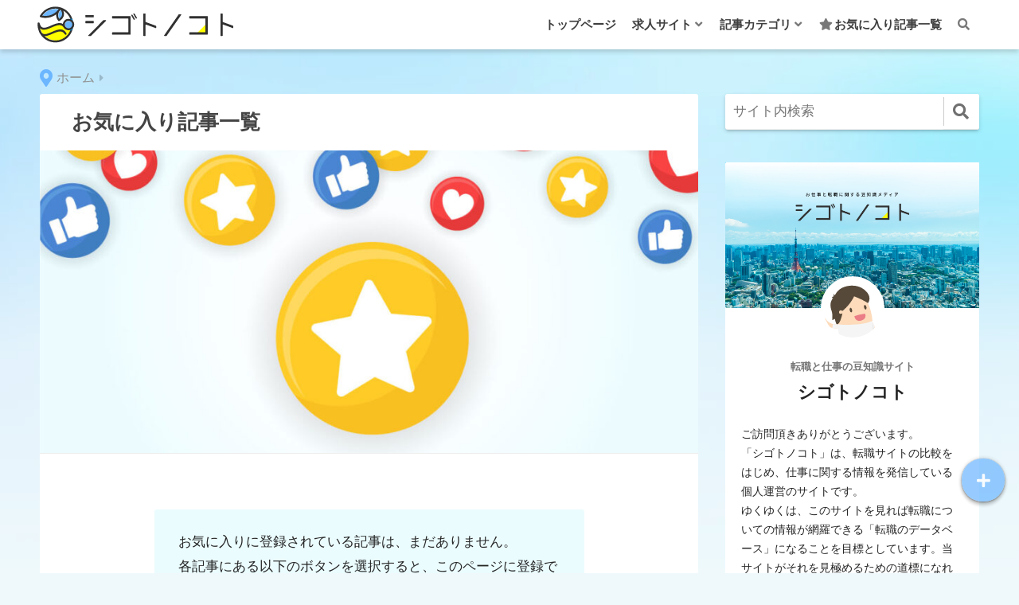

--- FILE ---
content_type: text/html; charset=UTF-8
request_url: https://jobtips.net/favorite/
body_size: 13555
content:
<!doctype html>
<html lang="ja">
<head>
  <meta charset="utf-8">
  <meta http-equiv="X-UA-Compatible" content="IE=edge">
  <meta name="HandheldFriendly" content="True">
  <meta name="MobileOptimized" content="320">
  <meta name="viewport" content="width=device-width, initial-scale=1, viewport-fit=cover"/>
  <meta name="msapplication-TileColor" content="#6bb6ff">
  <meta name="theme-color" content="#6bb6ff">
  <link rel="pingback" href="https://jobtips.net/xmlrpc.php">
  <title>お気に入り記事一覧 | シゴトノコト</title>
<meta name='robots' content='max-image-preview:large' />
<link rel='dns-prefetch' href='//ajax.googleapis.com' />
<link rel='dns-prefetch' href='//unpkg.com' />
<link rel='dns-prefetch' href='//fonts.googleapis.com' />
<link rel='dns-prefetch' href='//use.fontawesome.com' />
<link rel="alternate" type="application/rss+xml" title="シゴトノコト &raquo; フィード" href="https://jobtips.net/feed/" />
<link rel="alternate" type="application/rss+xml" title="シゴトノコト &raquo; コメントフィード" href="https://jobtips.net/comments/feed/" />
<link rel="alternate" title="oEmbed (JSON)" type="application/json+oembed" href="https://jobtips.net/wp-json/oembed/1.0/embed?url=https%3A%2F%2Fjobtips.net%2Ffavorite%2F" />
<link rel="alternate" title="oEmbed (XML)" type="text/xml+oembed" href="https://jobtips.net/wp-json/oembed/1.0/embed?url=https%3A%2F%2Fjobtips.net%2Ffavorite%2F&#038;format=xml" />
<style id='wp-img-auto-sizes-contain-inline-css' type='text/css'>
img:is([sizes=auto i],[sizes^="auto," i]){contain-intrinsic-size:3000px 1500px}
/*# sourceURL=wp-img-auto-sizes-contain-inline-css */
</style>
<link rel='stylesheet' id='sng-stylesheet-css' href='https://jobtips.net/wp-content/themes/sango-theme/style.css?ver2_19_6' type='text/css' media='all' />
<link rel='stylesheet' id='sng-option-css' href='https://jobtips.net/wp-content/themes/sango-theme/entry-option.css?ver2_19_6' type='text/css' media='all' />
<link rel='stylesheet' id='sng-googlefonts-css' href='https://fonts.googleapis.com/css?family=Quicksand%3A500%2C700&#038;display=swap' type='text/css' media='all' />
<link rel='stylesheet' id='sng-fontawesome-css' href='https://use.fontawesome.com/releases/v5.11.2/css/all.css' type='text/css' media='all' />
<link rel='stylesheet' id='scroll-hint-css' href='//unpkg.com/scroll-hint@1.2.4/css/scroll-hint.css' type='text/css' media='' />
<style id='wp-block-library-inline-css' type='text/css'>
:root{--wp-block-synced-color:#7a00df;--wp-block-synced-color--rgb:122,0,223;--wp-bound-block-color:var(--wp-block-synced-color);--wp-editor-canvas-background:#ddd;--wp-admin-theme-color:#007cba;--wp-admin-theme-color--rgb:0,124,186;--wp-admin-theme-color-darker-10:#006ba1;--wp-admin-theme-color-darker-10--rgb:0,107,160.5;--wp-admin-theme-color-darker-20:#005a87;--wp-admin-theme-color-darker-20--rgb:0,90,135;--wp-admin-border-width-focus:2px}@media (min-resolution:192dpi){:root{--wp-admin-border-width-focus:1.5px}}.wp-element-button{cursor:pointer}:root .has-very-light-gray-background-color{background-color:#eee}:root .has-very-dark-gray-background-color{background-color:#313131}:root .has-very-light-gray-color{color:#eee}:root .has-very-dark-gray-color{color:#313131}:root .has-vivid-green-cyan-to-vivid-cyan-blue-gradient-background{background:linear-gradient(135deg,#00d084,#0693e3)}:root .has-purple-crush-gradient-background{background:linear-gradient(135deg,#34e2e4,#4721fb 50%,#ab1dfe)}:root .has-hazy-dawn-gradient-background{background:linear-gradient(135deg,#faaca8,#dad0ec)}:root .has-subdued-olive-gradient-background{background:linear-gradient(135deg,#fafae1,#67a671)}:root .has-atomic-cream-gradient-background{background:linear-gradient(135deg,#fdd79a,#004a59)}:root .has-nightshade-gradient-background{background:linear-gradient(135deg,#330968,#31cdcf)}:root .has-midnight-gradient-background{background:linear-gradient(135deg,#020381,#2874fc)}:root{--wp--preset--font-size--normal:16px;--wp--preset--font-size--huge:42px}.has-regular-font-size{font-size:1em}.has-larger-font-size{font-size:2.625em}.has-normal-font-size{font-size:var(--wp--preset--font-size--normal)}.has-huge-font-size{font-size:var(--wp--preset--font-size--huge)}.has-text-align-center{text-align:center}.has-text-align-left{text-align:left}.has-text-align-right{text-align:right}.has-fit-text{white-space:nowrap!important}#end-resizable-editor-section{display:none}.aligncenter{clear:both}.items-justified-left{justify-content:flex-start}.items-justified-center{justify-content:center}.items-justified-right{justify-content:flex-end}.items-justified-space-between{justify-content:space-between}.screen-reader-text{border:0;clip-path:inset(50%);height:1px;margin:-1px;overflow:hidden;padding:0;position:absolute;width:1px;word-wrap:normal!important}.screen-reader-text:focus{background-color:#ddd;clip-path:none;color:#444;display:block;font-size:1em;height:auto;left:5px;line-height:normal;padding:15px 23px 14px;text-decoration:none;top:5px;width:auto;z-index:100000}html :where(.has-border-color){border-style:solid}html :where([style*=border-top-color]){border-top-style:solid}html :where([style*=border-right-color]){border-right-style:solid}html :where([style*=border-bottom-color]){border-bottom-style:solid}html :where([style*=border-left-color]){border-left-style:solid}html :where([style*=border-width]){border-style:solid}html :where([style*=border-top-width]){border-top-style:solid}html :where([style*=border-right-width]){border-right-style:solid}html :where([style*=border-bottom-width]){border-bottom-style:solid}html :where([style*=border-left-width]){border-left-style:solid}html :where(img[class*=wp-image-]){height:auto;max-width:100%}:where(figure){margin:0 0 1em}html :where(.is-position-sticky){--wp-admin--admin-bar--position-offset:var(--wp-admin--admin-bar--height,0px)}@media screen and (max-width:600px){html :where(.is-position-sticky){--wp-admin--admin-bar--position-offset:0px}}
/*wp_block_styles_on_demand_placeholder:696c1190c5d3c*/
/*# sourceURL=wp-block-library-inline-css */
</style>
<style id='classic-theme-styles-inline-css' type='text/css'>
/*! This file is auto-generated */
.wp-block-button__link{color:#fff;background-color:#32373c;border-radius:9999px;box-shadow:none;text-decoration:none;padding:calc(.667em + 2px) calc(1.333em + 2px);font-size:1.125em}.wp-block-file__button{background:#32373c;color:#fff;text-decoration:none}
/*# sourceURL=/wp-includes/css/classic-themes.min.css */
</style>
<link rel='stylesheet' id='sango_theme_gutenberg-style-css' href='https://jobtips.net/wp-content/plugins/sango-theme-gutenberg/dist/build/style-blocks.css?version=1.69.14' type='text/css' media='all' />
<style id='sango_theme_gutenberg-style-inline-css' type='text/css'>
.is-style-sango-list-main-color li:before { background-color: #6bb6ff; }.is-style-sango-list-accent-color li:before { background-color: #ffff00; }.sgb-label-main-c { background-color: #6bb6ff; }.sgb-label-accent-c { background-color: #ffff00; }
/*# sourceURL=sango_theme_gutenberg-style-inline-css */
</style>
<link rel='stylesheet' id='contact-form-7-css' href='https://jobtips.net/wp-content/plugins/contact-form-7/includes/css/styles.css' type='text/css' media='all' />
<link rel='stylesheet' id='wp-ulike-css' href='https://jobtips.net/wp-content/plugins/wp-ulike/assets/css/wp-ulike.min.css' type='text/css' media='all' />
<link rel='stylesheet' id='poripu-style-css' href='https://jobtips.net/wp-content/themes/sango-theme-poripu/poripu-style.css' type='text/css' media='all' />
<link rel='stylesheet' id='child-style-css' href='https://jobtips.net/wp-content/themes/sango-theme-poripu/style.css' type='text/css' media='all' />
<link rel='stylesheet' id='ofi-css' href='https://jobtips.net/wp-content/themes/sango-theme-poripu/library/css/ofi.css' type='text/css' media='all' />
<link rel='stylesheet' id='transheadercss-css' href='https://jobtips.net/wp-content/themes/sango-theme-poripu/library/css/transheader.css' type='text/css' media='all' />
<link rel='stylesheet' id='swiper-css-css' href='https://jobtips.net/wp-content/themes/sango-theme-poripu/parts/css/swiper-bundle.min.css' type='text/css' media='all' />
<link rel='stylesheet' id='top-css-css' href='https://jobtips.net/wp-content/themes/sango-theme-poripu/parts/css/top_cate.css' type='text/css' media='all' />
<link rel='stylesheet' id='jobs-css-css' href='https://jobtips.net/wp-content/themes/sango-theme-poripu/parts/css/jobs_style.css' type='text/css' media='all' />
<script type="text/javascript" src="https://ajax.googleapis.com/ajax/libs/jquery/3.5.1/jquery.min.js" id="jquery-js"></script>
<script defer src="//unpkg.com/scroll-hint@1.2.4/js/scroll-hint.min.js"></script><script type="text/javascript" src="https://jobtips.net/wp-content/themes/sango-theme-poripu/library/js/ofi.min.js" id="ofi-js"></script>
<script type="text/javascript" src="https://jobtips.net/wp-content/themes/sango-theme-poripu/library/js/prp-ofi.js" id="prp_ofi-js"></script>
<script type="text/javascript" src="https://jobtips.net/wp-content/themes/sango-theme-poripu/library/js/transheader.js" id="transheader-js"></script>
<script type="text/javascript" src="https://jobtips.net/wp-content/themes/sango-theme-poripu/js/Chart.min.js" id="chartjs-script-js"></script>
<script type="text/javascript" src="https://jobtips.net/wp-content/themes/sango-theme-poripu/js/swiper-bundle.min.js" id="swiperjs-script-js"></script>
<script type="text/javascript" src="https://jobtips.net/wp-content/themes/sango-theme-poripu/js/paginathing.min.js" id="paginathingjs-script-js"></script>
<link rel="https://api.w.org/" href="https://jobtips.net/wp-json/" /><link rel="alternate" title="JSON" type="application/json" href="https://jobtips.net/wp-json/wp/v2/pages/411" /><link rel="EditURI" type="application/rsd+xml" title="RSD" href="https://jobtips.net/xmlrpc.php?rsd" />
<link rel="canonical" href="https://jobtips.net/favorite/" />
<link rel='shortlink' href='https://jobtips.net/?p=411' />
<script src="https://cdnjs.cloudflare.com/ajax/libs/jquery-cookie/1.4.1/jquery.cookie.js"></script><meta property="og:title" content="お気に入り記事一覧" />
<meta property="og:description" content="" />
<meta property="og:type" content="article" />
<meta property="og:url" content="https://jobtips.net/favorite/" />
<meta property="og:image" content="https://jobtips.net/wp-content/uploads/2021/07/favoritepage-1024x587.jpg" />
<meta name="thumbnail" content="https://jobtips.net/wp-content/uploads/2021/07/favoritepage-1024x587.jpg" />
<meta property="og:site_name" content="シゴトノコト" />
<meta name="twitter:card" content="summary_large_image" />
<script async src="https://pagead2.googlesyndication.com/pagead/js/adsbygoogle.js?client=ca-pub-3704051526585055"
     crossorigin="anonymous"></script><!-- gtag.js -->
<script async src="https://www.googletagmanager.com/gtag/js?id=UA-106384442-8"></script>
<script>
  window.dataLayer = window.dataLayer || [];
  function gtag(){dataLayer.push(arguments);}
  gtag('js', new Date());
  gtag('config', 'UA-106384442-8');
</script>
<style type="text/css" id="custom-background-css">
body.custom-background { background-color: #eff9fc; }
</style>
	<link rel="icon" href="https://jobtips.net/wp-content/uploads/2021/07/cropped-jobtips_favi-32x32.png" sizes="32x32" />
<link rel="icon" href="https://jobtips.net/wp-content/uploads/2021/07/cropped-jobtips_favi-192x192.png" sizes="192x192" />
<link rel="apple-touch-icon" href="https://jobtips.net/wp-content/uploads/2021/07/cropped-jobtips_favi-180x180.png" />
<meta name="msapplication-TileImage" content="https://jobtips.net/wp-content/uploads/2021/07/cropped-jobtips_favi-270x270.png" />
<style> a{color:#4f96f6}.main-c, .has-sango-main-color{color:#6bb6ff}.main-bc, .has-sango-main-background-color{background-color:#6bb6ff}.main-bdr, #inner-content .main-bdr{border-color:#6bb6ff}.pastel-c, .has-sango-pastel-color{color:#ebfcfe}.pastel-bc, .has-sango-pastel-background-color, #inner-content .pastel-bc{background-color:#ebfcfe}.accent-c, .has-sango-accent-color{color:#ffff00}.accent-bc, .has-sango-accent-background-color{background-color:#ffff00}.header, #footer-menu, .drawer__title{background-color:#ffffff}#logo a{color:#282828}.desktop-nav li a , .mobile-nav li a, #footer-menu a, #drawer__open, .header-search__open, .copyright, .drawer__title{color:#3f3f3f}.drawer__title .close span, .drawer__title .close span:before{background:#3f3f3f}.desktop-nav li:after{background:#3f3f3f}.mobile-nav .current-menu-item{border-bottom-color:#3f3f3f}.widgettitle, .sidebar .wp-block-group h2, .drawer .wp-block-group h2{color:#6bb6ff;background-color:#ebfcfe}.footer, .footer-block{background-color:#ffffff}.footer-block, .footer, .footer a, .footer .widget ul li a{color:#3c3c3c}#toc_container .toc_title, .entry-content .ez-toc-title-container, #footer_menu .raised, .pagination a, .pagination span, #reply-title:before, .entry-content blockquote:before, .main-c-before li:before, .main-c-b:before{color:#6bb6ff}.searchform__submit, .footer-block .wp-block-search .wp-block-search__button, .sidebar .wp-block-search .wp-block-search__button, .footer .wp-block-search .wp-block-search__button, .drawer .wp-block-search .wp-block-search__button, #toc_container .toc_title:before, .ez-toc-title-container:before, .cat-name, .pre_tag > span, .pagination .current, .post-page-numbers.current, #submit, .withtag_list > span, .main-bc-before li:before{background-color:#6bb6ff}#toc_container, #ez-toc-container, .entry-content h3, .li-mainbdr ul, .li-mainbdr ol{border-color:#6bb6ff}.search-title i, .acc-bc-before li:before{background:#ffff00}.li-accentbdr ul, .li-accentbdr ol{border-color:#ffff00}.pagination a:hover, .li-pastelbc ul, .li-pastelbc ol{background:#ebfcfe}body{font-size:100%}@media only screen and (min-width:481px){body{font-size:107%}}@media only screen and (min-width:1030px){body{font-size:107%}}.totop{background:#5ba9f7}.header-info a{color:#FFF;background:linear-gradient(95deg, #738bff, #85e3ec)}.fixed-menu ul{background:#FFF}.fixed-menu a{color:#a2a7ab}.fixed-menu .current-menu-item a, .fixed-menu ul li a.active{color:#6bb6ff}.post-tab{background:#FFF}.post-tab > div{color:#a7a7a7}.post-tab > div.tab-active{background:linear-gradient(45deg, #bdb9ff, #67b8ff)}body{font-family:"Helvetica", "Arial", "Hiragino Kaku Gothic ProN", "Hiragino Sans", YuGothic, "Yu Gothic", "メイリオ", Meiryo, sans-serif;}.dfont{font-family:"Quicksand","Helvetica", "Arial", "Hiragino Kaku Gothic ProN", "Hiragino Sans", YuGothic, "Yu Gothic", "メイリオ", Meiryo, sans-serif;}.body_bc{background-color:eff9fc}</style><style>
/* 吹き出し右 */
.right .sc {
    background:#78ce56; /* ふきだしの中の色 */
    border: solid 2px #78ce56; /* ふきだしの線の色 */
    color: #fff; /* 文字の色 */
}
.right .sc:before,
.right .sc:after {
    border-left-color:#78ce56;
}
/* ふきだし左 */
.sc {
    background: #eee; /* ふきだしの中の色 */
    border: solid 2px #eee; /* ふきだしの線の色 */
    color: #000; /* 文字の色 */
}
.sc:before,
.sc:after {
    border-right: 12px solid #eee; /* ふきだしの線の色 */
}
/* wppのランキングカラーをアクセントカラーに */
.my-widget.show_num li:nth-child(-n+3):before {
    background: #ffff00;
}
/* topオススメの下線をアクセントカラーに */
div.osusume-b {
    border-bottom: solid 3px #ffff00;
}
div.shinchaku-b {
    border-bottom: solid 3px #6bb6ff;
}
</style>
</head>
<body class="wp-singular page-template page-template-page-favorite page-template-page-favorite-php page page-id-411 custom-background wp-theme-sango-theme wp-child-theme-sango-theme-poripu fa5">
    <div id="container">
    <header class="header">
            <div id="inner-header" class="wrap cf">
    <div id="logo" class="h1 dfont">
    <a href="https://jobtips.net">
                      <img src="https://jobtips.net/wp-content/uploads/2021/07/jobtips_logo-5.svg" alt="シゴトノコト">
                </a>
  </div>
  <div class="header-search">
      <label class="header-search__open" for="header-search-input"><i class="fas fa-search" aria-hidden="true"></i></label>
    <input type="checkbox" class="header-search__input" id="header-search-input" onclick="document.querySelector('.header-search__modal .searchform__input').focus()">
  <label class="header-search__close" for="header-search-input"></label>
  <div class="header-search__modal">
    <form role="search" method="get" id="searchform" class="searchform" action="https://jobtips.net/">
    <div>
        <input type="search" placeholder="サイト内検索" id="s" class="searchform__input" name="s" value="" />
        <button type="submit" id="searchsubmit" class="searchform__submit"><i class="fa fa-search"></i>
        </button>
    </div>
</form>  </div>
</div>  <nav class="desktop-nav clearfix"><ul id="menu-pc%e3%83%98%e3%83%83%e3%83%80%e3%83%bc" class="menu"><li id="menu-item-6498" class="menu-item menu-item-type-custom menu-item-object-custom menu-item-6498"><a href="/">トップページ</a></li>
<li id="menu-item-6343" class="menu-item menu-item-type-custom menu-item-object-custom menu-item-has-children menu-item-6343"><a href="/">求人サイト <i class="fas fa-angle-down"></i></a>
<ul class="sub-menu">
	<li id="menu-item-6344" class="menu-item menu-item-type-post_type menu-item-object-post menu-item-6344"><a href="https://jobtips.net/jobchange/job-site/users-review/">口コミ・評判まとめ</a></li>
	<li id="menu-item-6516" class="menu-item menu-item-type-post_type menu-item-object-page menu-item-6516"><a href="https://jobtips.net/search/">絞り込み検索</a></li>
</ul>
</li>
<li id="menu-item-5868" class="menu-item menu-item-type-custom menu-item-object-custom menu-item-has-children menu-item-5868"><a href="/">記事カテゴリ <i class="fas fa-angle-down"></i></a>
<ul class="sub-menu">
	<li id="menu-item-5869" class="menu-item menu-item-type-taxonomy menu-item-object-category menu-item-5869"><a href="https://jobtips.net/category/occupation/">職業・職種ノコト</a></li>
	<li id="menu-item-5870" class="menu-item menu-item-type-taxonomy menu-item-object-category menu-item-5870"><a href="https://jobtips.net/category/jobchange/">転職ノコト</a></li>
	<li id="menu-item-5871" class="menu-item menu-item-type-taxonomy menu-item-object-category menu-item-5871"><a href="https://jobtips.net/category/retirement/">退職ノコト</a></li>
	<li id="menu-item-5872" class="menu-item menu-item-type-taxonomy menu-item-object-category menu-item-5872"><a href="https://jobtips.net/category/interview/">面接ノコト</a></li>
</ul>
</li>
<li id="menu-item-5867" class="menu-item menu-item-type-post_type menu-item-object-page current-menu-item page_item page-item-411 current_page_item menu-item-5867"><a href="https://jobtips.net/favorite/" aria-current="page"><i class="fas fa-star"></i>お気に入り記事一覧</a></li>
<li id="menu-item-417" class="menu-item menu-item-type-custom menu-item-object-custom menu-item-417"><a href="#sng_search"><label for="header-search-input"><i class="fa fa-search"></i></label></a></li>
</ul></nav></div>
    </header>
      <div id="content">
    <div id="inner-content" class="wrap cf">
      <main id="main" class="m-all t-2of3 d-5of7 cf">
	<nav id="breadcrumb" class="breadcrumb"><ul itemscope itemtype="http://schema.org/BreadcrumbList"><li itemprop="itemListElement" itemscope itemtype="http://schema.org/ListItem"><a href="https://jobtips.net" itemprop="item"><span itemprop="name">ホーム</span></a><meta itemprop="position" content="1" /></li></ul></nav>                  <article id="entry" class="cf post-411 page type-page status-publish has-post-thumbnail">
            <header class="article-header entry-header page-header">
                              <h1 class="page-title">お気に入り記事一覧</h1>
                                            <p class="post-thumbnail"><img width="940" height="539" src="https://jobtips.net/wp-content/uploads/2021/07/favoritepage-940x539.jpg" class="attachment-thumb-940 size-thumb-940 wp-post-image" alt="お気に入りページ一覧" decoding="async" fetchpriority="high" srcset="https://jobtips.net/wp-content/uploads/2021/07/favoritepage-940x539.jpg 940w, https://jobtips.net/wp-content/uploads/2021/07/favoritepage-300x172.jpg 300w, https://jobtips.net/wp-content/uploads/2021/07/favoritepage-1024x587.jpg 1024w, https://jobtips.net/wp-content/uploads/2021/07/favoritepage-768x440.jpg 768w, https://jobtips.net/wp-content/uploads/2021/07/favoritepage.jpg 1200w" sizes="(max-width: 940px) 100vw, 940px" /></p>
                          </header>
            <section class="entry-content page-content cf">
				 
<div class="p-main" id="list">
 
  <div class="p-list">
 
   
<div class="p-not_fav_items">
	<div class="nofavorite_block">
		<div class="nofavorite_top">
			<div class="nofavorite_inner">
				<p>お気に入りに登録されている記事は、まだありません。<br>各記事にある以下のボタンを選択すると、このページに登録できます。</p>
				<div class="favorite_side">
	<div class="favorite_button" data-pageid="411">
	<button class="favorite_button_in"><i class="fas fa-star"></i><p>この記事をお気に入り</p></button>
	</div>
</div>
			</div>
			<img src="https://jobtips.net/wp-content/uploads/2021/07/restman.svg" alt="休憩中の男性">
		</div>
	</div>
</div>
      </div>
  </div>				<h2>最近閲覧した記事</h2>
				<div class="p-list_wrapper">
</div>				            </section>
            <footer class="article-footer">
              <aside>
                <div class="footer-contents">
                    <div class="sns-btn">
    <span class="sns-btn__title dfont">SHARE</span>      <ul>
        <!-- twitter -->
        <li class="tw sns-btn__item">
          <a href="https://twitter.com/share?url=https%3A%2F%2Fjobtips.net%2Ffavorite%2F&text=%E3%81%8A%E6%B0%97%E3%81%AB%E5%85%A5%E3%82%8A%E8%A8%98%E4%BA%8B%E4%B8%80%E8%A6%A7%EF%BD%9C%E3%82%B7%E3%82%B4%E3%83%88%E3%83%8E%E3%82%B3%E3%83%88" target="_blank" rel="nofollow noopener noreferrer" aria-label="Twitterでシェアする">
            <i class="fab fa-twitter" aria-hidden="true"></i>            <span class="share_txt">ツイート</span>
          </a>
                  </li>
        <!-- facebook -->
        <li class="fb sns-btn__item">
          <a href="https://www.facebook.com/share.php?u=https%3A%2F%2Fjobtips.net%2Ffavorite%2F" target="_blank" rel="nofollow noopener noreferrer" aria-label="Facebookでシェアする">
            <i class="fab fa-facebook" aria-hidden="true"></i>            <span class="share_txt">シェア</span>
          </a>
                  </li>
        <!-- はてなブックマーク -->
        <li class="hatebu sns-btn__item">
          <a href="http://b.hatena.ne.jp/add?mode=confirm&url=https%3A%2F%2Fjobtips.net%2Ffavorite%2F&title=%E3%81%8A%E6%B0%97%E3%81%AB%E5%85%A5%E3%82%8A%E8%A8%98%E4%BA%8B%E4%B8%80%E8%A6%A7%EF%BD%9C%E3%82%B7%E3%82%B4%E3%83%88%E3%83%8E%E3%82%B3%E3%83%88" target="_blank" rel="nofollow noopener noreferrer" aria-label="はてブでブックマークする">
            <i class="fa fa-hatebu" aria-hidden="true"></i>
            <span class="share_txt">はてブ</span>
          </a>
                  </li>
        <!-- LINE -->
        <li class="line sns-btn__item">
          <a href="https://social-plugins.line.me/lineit/share?url=https%3A%2F%2Fjobtips.net%2Ffavorite%2F&text=%E3%81%8A%E6%B0%97%E3%81%AB%E5%85%A5%E3%82%8A%E8%A8%98%E4%BA%8B%E4%B8%80%E8%A6%A7%EF%BD%9C%E3%82%B7%E3%82%B4%E3%83%88%E3%83%8E%E3%82%B3%E3%83%88" target="_blank" rel="nofollow noopener noreferrer" aria-label="LINEでシェアする">
                          <i class="fab fa-line" aria-hidden="true"></i>
                        <span class="share_txt share_txt_line dfont">LINE</span>
          </a>
        </li>
        <!-- Pocket -->
        <li class="pkt sns-btn__item">
          <a href="http://getpocket.com/edit?url=https%3A%2F%2Fjobtips.net%2Ffavorite%2F&title=%E3%81%8A%E6%B0%97%E3%81%AB%E5%85%A5%E3%82%8A%E8%A8%98%E4%BA%8B%E4%B8%80%E8%A6%A7%EF%BD%9C%E3%82%B7%E3%82%B4%E3%83%88%E3%83%8E%E3%82%B3%E3%83%88" target="_blank" rel="nofollow noopener noreferrer" aria-label="Pocketに保存する">
            <i class="fab fa-get-pocket" aria-hidden="true"></i>            <span class="share_txt">Pocket</span>
          </a>
                  </li>
      </ul>
  </div>
                  </div>
              </aside>
            </footer>
            <script type="application/ld+json">{"@context":"http://schema.org","@type":"Article","mainEntityOfPage":"https://jobtips.net/favorite/","headline":"お気に入り記事一覧","image":{"@type":"ImageObject","url":"https://jobtips.net/wp-content/uploads/2021/07/favoritepage.jpg","width":1200,"height":688},"datePublished":"2021-07-21T00:47:37+0900","dateModified":"2021-07-21T00:47:37+0900","author":{"@type":"Person","name":"かかかず","url":""},"publisher":{"@type":"Organization","name":"","logo":{"@type":"ImageObject","url":""}},"description":""}</script>            <div id="comments">
    </div>          </article>
                      </main>
        <div id="sidebar1" class="sidebar m-all t-1of3 d-2of7 last-col cf" role="complementary">
    <aside class="insidesp">
              <div id="notfix" class="normal-sidebar">
          <div id="search-2" class="widget widget_search"><form role="search" method="get" id="searchform" class="searchform" action="https://jobtips.net/">
    <div>
        <input type="search" placeholder="サイト内検索" id="s" class="searchform__input" name="s" value="" />
        <button type="submit" id="searchsubmit" class="searchform__submit"><i class="fa fa-search"></i>
        </button>
    </div>
</form></div><div id="block-2" class="widget widget_block"><div class="profilecard">
<div class="yourprofile">
<div class="profile-background"><img decoding="async" src="https://jobtips.net/wp-content/uploads/2022/12/about_sitepages.jpg"></div>
<div class="profile-img"><img loading="lazy" decoding="async" src="https://jobtips.net/wp-content/uploads/2021/07/face2.svg" width="80" height="80"></div>
<p class="yourname dfont"><span>転職と仕事の豆知識サイト</span>シゴトノコト</p>
</div>
<div class="profile-content">
<p>ご訪問頂きありがとうございます。<br>「シゴトノコト」は、転職サイトの比較をはじめ、仕事に関する情報を発信している個人運営のサイトです。<br>ゆくゆくは、このサイトを見れば転職についての情報が網羅できる「転職のデータベース」になることを目標としています。当サイトがそれを見極めるための道標になれれば幸いです。</p>
</div>
<ul class="profile-sns dfont">
<li><a href="https://twitter.com/salty_dive" target="_blank" rel="nofollow noopener"><i class="fab fa-twitter"></i></a></li>
<li><a href="https://blogmura.com/ranking/in?p_cid=11112014" target="_blank"><img loading="lazy" decoding="async" src="https://b.blogmura.com/logo-blogmura-circle.svg" width="40" height="40" border="0" alt="ブログランキング・にほんブログ村へ"></a></li>
</ul>
</div></div><div id="custom_html-28" class="widget_text widget widget_custom_html"><div class="textwidget custom-html-widget"><div class="sideBoxLink">
	<h4 class="jobsrevie widgettitle dfont has-fa-before"><span>求人サイト</span>口コミ</h4>
		<ul class="jobsside-reviewcatList">
				<li class="termid-202"><a href="https://jobtips.net/reviews/user-review/doda/">doda<span class="postCount dfont">39</span></a></li>
				<li class="termid-207"><a href="https://jobtips.net/reviews/user-review/en-world/">en world<span class="postCount dfont">8</span></a></li>
				<li class="termid-166"><a href="https://jobtips.net/reviews/user-review/geekly-review/">Geekly<span class="postCount dfont">19</span></a></li>
				<li class="termid-244"><a href="https://jobtips.net/reviews/user-review/green/">Green<span class="postCount dfont">17</span></a></li>
				<li class="termid-197"><a href="https://jobtips.net/reviews/user-review/jac-recruitment-review/">JACリクルートメント<span class="postCount dfont">13</span></a></li>
				<li class="termid-227"><a href="https://jobtips.net/reviews/user-review/kotora/">KOTORA<span class="postCount dfont">6</span></a></li>
				<li class="termid-238"><a href="https://jobtips.net/reviews/user-review/okjob-senior/">OKジョブシニア<span class="postCount dfont">3</span></a></li>
				<li class="termid-190"><a href="https://jobtips.net/reviews/user-review/paiza-review/">paiza転職<span class="postCount dfont">6</span></a></li>
				<li class="termid-228"><a href="https://jobtips.net/reviews/user-review/webist/">Webist<span class="postCount dfont">5</span></a></li>
				<li class="termid-241"><a href="https://jobtips.net/reviews/user-review/aegis-japan/">アージスジャパン<span class="postCount dfont">2</span></a></li>
				<li class="termid-193"><a href="https://jobtips.net/reviews/user-review/a-cial-review/">アーシャルデザイン<span class="postCount dfont">4</span></a></li>
				<li class="termid-210"><a href="https://jobtips.net/reviews/user-review/en-tensyoku/">エン転職<span class="postCount dfont">27</span></a></li>
				<li class="termid-217"><a href="https://jobtips.net/reviews/user-review/credence/">クリーデンス<span class="postCount dfont">17</span></a></li>
				<li class="termid-192"><a href="https://jobtips.net/reviews/user-review/toraba-yu-review/">とらばーゆ<span class="postCount dfont">10</span></a></li>
				<li class="termid-199"><a href="https://jobtips.net/reviews/user-review/pasona-career-review/">パソナキャリア<span class="postCount dfont">19</span></a></li>
				<li class="termid-196"><a href="https://jobtips.net/reviews/user-review/hatalike-review/">はたらいく<span class="postCount dfont">14</span></a></li>
				<li class="termid-191"><a href="https://jobtips.net/reviews/user-review/hataractive-review/">ハタラクティブ<span class="postCount dfont">24</span></a></li>
				<li class="termid-242"><a href="https://jobtips.net/reviews/user-review/hellowork/">ハローワーク<span class="postCount dfont">70</span></a></li>
				<li class="termid-189"><a href="https://jobtips.net/reviews/user-review/hoikubatake-review/">ほいく畑<span class="postCount dfont">11</span></a></li>
				<li class="termid-195"><a href="https://jobtips.net/reviews/user-review/mynavi-agent-review/">マイナビエージェント<span class="postCount dfont">20</span></a></li>
				<li class="termid-205"><a href="https://jobtips.net/reviews/user-review/mynavi-creator/">マイナビクリエイター<span class="postCount dfont">24</span></a></li>
				<li class="termid-236"><a href="https://jobtips.net/reviews/user-review/massmedian/">マスメディアン<span class="postCount dfont">16</span></a></li>
				<li class="termid-211"><a href="https://jobtips.net/reviews/user-review/realme-career/">リアルミーキャリア<span class="postCount dfont">6</span></a></li>
				<li class="termid-188"><a href="https://jobtips.net/reviews/user-review/rikunavinext-review/">リクナビNEXT<span class="postCount dfont">20</span></a></li>
				<li class="termid-179"><a href="https://jobtips.net/reviews/user-review/recruitagent-review/">リクルートエージェント<span class="postCount dfont">70</span></a></li>
				<li class="termid-226"><a href="https://jobtips.net/reviews/user-review/recruit-directscout/">リクルートダイレクトスカウト<span class="postCount dfont">10</span></a></li>
				<li class="termid-224"><a href="https://jobtips.net/reviews/user-review/robertwalters/">ロバート・ウォルターズ<span class="postCount dfont">10</span></a></li>
				<li class="termid-246"><a href="https://jobtips.net/reviews/user-review/workport/">ワークポート<span class="postCount dfont">194</span></a></li>
				<li class="termid-239"><a href="https://jobtips.net/reviews/user-review/tokyoshigoto-terrace/">女性しごと応援テラス<span class="postCount dfont">2</span></a></li>
				<li class="termid-229"><a href="https://jobtips.net/reviews/user-review/se-tensyokunavi/">社内SE転職ナビ<span class="postCount dfont">4</span></a></li>
			</ul>
</div></div></div><div id="recent-posts-2" class="widget widget_recent_entries"><h4 class="widgettitle dfont has-fa-before">新着記事</h4>    <ul class="my-widget">
          <li>
        <a href="https://jobtips.net/jobchange/job-change-tips/successful-career-change/">
                      <figure class="my-widget__img">
              <img width="160" height="160" src="https://jobtips.net/wp-content/uploads/2023/03/successfull-160x160.jpg" alt="年収UPは転職から！成功する転職のポイントとは？" loading="lazy">
            </figure>
                    <div class="my-widget__text">年収UPは転職から！成功する転職のポイントとは？                      <span class="post-date dfont">2023年3月18日</span>
          </div>
        </a>
      </li>
          <li>
        <a href="https://jobtips.net/jobchange/before/career-change-agent/">
                      <figure class="my-widget__img">
              <img width="160" height="160" src="https://jobtips.net/wp-content/uploads/2023/03/recruit-agentvisual-160x160.jpg" alt="失敗しない転職活動の始め方！転職エージェントの魅力と使い方" loading="lazy">
            </figure>
                    <div class="my-widget__text">失敗しない転職活動の始め方！転職エージェントの魅力と使い方                      <span class="post-date dfont">2023年3月18日</span>
          </div>
        </a>
      </li>
          <li>
        <a href="https://jobtips.net/retirement/before-retirement/when-to-quit/">
                      <figure class="my-widget__img">
              <img width="160" height="160" src="https://jobtips.net/wp-content/uploads/2023/03/try-1-160x160.jpg" alt="「この会社辞め時かな？」と思った場合に考えるべき7つのポイント" loading="lazy">
            </figure>
                    <div class="my-widget__text">「この会社辞め時かな？」と思った場合に考えるべき7つのポイント                      <span class="post-date dfont">2023年3月17日</span>
          </div>
        </a>
      </li>
        </ul>
    </div>    <div id="custom_html-11" class="widget_text widget widget_custom_html"><div class="textwidget custom-html-widget"><div class="sideBoxLink">
	<h4 class="jobssight widgettitle dfont has-fa-before"><span>求人サイト</span>特色検索</h4>
	<ul class="sideBoxLinkInner">
		<li>
			<a href="https://jobtips.net/conditions/satisfaction-level/">
				<img src="https://jobtips.net/wp-content/uploads/2022/10/block01.svg" alt="満足度が高い">
				<p>満足度が高い</p>
			</a>
		</li>
		<li>
			<a href="https://jobtips.net/conditions/job-openings/">
				<img src="https://jobtips.net/wp-content/uploads/2022/10/block02.svg" alt="求人数が多い">
				<p>求人数が多い</p>
			</a>
		</li>
		<li>
			<a href="https://jobtips.net/conditions/generous-support/">
				<img src="https://jobtips.net/wp-content/uploads/2022/10/block03.svg" alt="サポートが手厚い">
				<p>サポートが手厚い</p>
			</a>
		</li>
		<li>
			<a href="https://jobtips.net/conditions/inexperienced/">
				<img src="https://jobtips.net/wp-content/uploads/2022/10/block04.svg" alt="未経験に強い">
				<p>未経験に強い</p>
			</a>
		</li>
		<li>
			<a href="https://jobtips.net/conditions/closed-jobs/">
				<img src="https://jobtips.net/wp-content/uploads/2022/10/block05.svg" alt="非公開求人が豊富">
				<p>非公開求人が豊富</p>
			</a>
		</li>
		<li>
			<a href="https://jobtips.net/conditions/youth-recruitment/">
				<img src="https://jobtips.net/wp-content/uploads/2022/10/block06.svg" alt="若年求人が豊富">
				<p>若年求人が豊富</p>
			</a>
		</li>
	</ul>
</div></div></div>        </div>
                    <div id="fixed_sidebar" class="fixed-sidebar">
          <div id="custom_html-2" class="widget_text widget widget_custom_html"><h4 class="widgettitle dfont has-fa-before">お気に入り登録</h4><div class="textwidget custom-html-widget"><div class="favorite_side">
	<h5>お気に入り記事一覧</h5>
	<div class="favorite_button" data-pageid="411">
	<button class="favorite_button_in"><i class="fas fa-star"></i><p>この記事をお気に入り</p></button>
	</div>
</div>
<p class="nofavorite">お気に入り登録をすると、<a href="https://jobtips.net/favorite/">お気に入り記事一覧</a>に登録することができます。</p>
</div></div>        </div>
          </aside>
  </div>
    </div>
  </div>
			<footer class="footer">
									<div id="inner-footer" class="wrap cf">
						<div class="fblock first">
							<div class="ft_widget widget widget_search"><form role="search" method="get" id="searchform" class="searchform" action="https://jobtips.net/">
    <div>
        <input type="search" placeholder="サイト内検索" id="s" class="searchform__input" name="s" value="" />
        <button type="submit" id="searchsubmit" class="searchform__submit"><i class="fa fa-search"></i>
        </button>
    </div>
</form></div>						</div>
						<div class="fblock">
							<div class="ft_widget widget widget_categories"><h4 class="ft_title">カテゴリ</h4>
			<ul>
					<li class="cat-item cat-item-22"><a href="https://jobtips.net/category/occupation/">職業・職種 <span class="entry-count dfont">15</span></a>
<ul class='children'>
	<li class="cat-item cat-item-36"><a href="https://jobtips.net/category/occupation/jobtype/">職種別の特徴・探し方 <span class="entry-count dfont">13</span></a>
</li>
	<li class="cat-item cat-item-23"><a href="https://jobtips.net/category/occupation/employment-trends/">雇用の動向 <span class="entry-count dfont">2</span></a>
</li>
</ul>
</li>
	<li class="cat-item cat-item-4"><a href="https://jobtips.net/category/jobchange/">転職 <span class="entry-count dfont">87</span></a>
<ul class='children'>
	<li class="cat-item cat-item-9"><a href="https://jobtips.net/category/jobchange/resume/">履歴書・職務経歴書 <span class="entry-count dfont">4</span></a>
</li>
	<li class="cat-item cat-item-126"><a href="https://jobtips.net/category/jobchange/job-site/">求人サイト <span class="entry-count dfont">72</span></a>
</li>
	<li class="cat-item cat-item-248"><a href="https://jobtips.net/category/jobchange/job-change-tips/">転職のコツ <span class="entry-count dfont">1</span></a>
</li>
	<li class="cat-item cat-item-5"><a href="https://jobtips.net/category/jobchange/before/">転職のその前に <span class="entry-count dfont">6</span></a>
</li>
	<li class="cat-item cat-item-6"><a href="https://jobtips.net/category/jobchange/jobchange-info/">転職企業の情報収集 <span class="entry-count dfont">4</span></a>
</li>
</ul>
</li>
	<li class="cat-item cat-item-13"><a href="https://jobtips.net/category/retirement/">退職 <span class="entry-count dfont">10</span></a>
<ul class='children'>
	<li class="cat-item cat-item-14"><a href="https://jobtips.net/category/retirement/bankruptcy-restructuring/">倒産・リストラの時の対応 <span class="entry-count dfont">2</span></a>
</li>
	<li class="cat-item cat-item-15"><a href="https://jobtips.net/category/retirement/how-to-quit/">得する会社の辞め方 <span class="entry-count dfont">1</span></a>
</li>
	<li class="cat-item cat-item-16"><a href="https://jobtips.net/category/retirement/before-retirement/">退職前にやっておきたいこと <span class="entry-count dfont">3</span></a>
</li>
	<li class="cat-item cat-item-17"><a href="https://jobtips.net/category/retirement/procedure/">退職後の手続き <span class="entry-count dfont">4</span></a>
</li>
</ul>
</li>
	<li class="cat-item cat-item-10"><a href="https://jobtips.net/category/interview/">面接 <span class="entry-count dfont">14</span></a>
<ul class='children'>
	<li class="cat-item cat-item-12"><a href="https://jobtips.net/category/interview/interview-question/">よくある質問の回答例 <span class="entry-count dfont">11</span></a>
</li>
	<li class="cat-item cat-item-11"><a href="https://jobtips.net/category/interview/ready-interview/">面接の準備 <span class="entry-count dfont">3</span></a>
</li>
</ul>
</li>
			</ul>

			</div>		
						</div>
						<div class="fblock last">
							<div class="ft_widget widget widget_pages"><h4 class="ft_title">その他</h4>
			<ul>
				<li class="page_item page-item-286"><a href="https://jobtips.net/contact/">お問い合わせ</a></li>
<li class="page_item page-item-411 current_page_item"><a href="https://jobtips.net/favorite/" aria-current="page">お気に入り記事一覧</a></li>
<li class="page_item page-item-6471"><a href="https://jobtips.net/about/">このサイトについて</a></li>
<li class="page_item page-item-3"><a href="https://jobtips.net/privacy-policy/">プライバシーポリシー</a></li>
<li class="page_item page-item-281"><a href="https://jobtips.net/allpage/">ページ一覧</a></li>
<li class="page_item page-item-6513"><a href="https://jobtips.net/search/">絞り込み検索</a></li>
			</ul>

			</div>						</div>
					</div>
								<div id="footer-menu">
															<div>
						<a class="footer-menu__btn dfont" id="footerlogo" href="https://jobtips.net"><img src="https://jobtips.net/wp-content/uploads/2021/07/jobtips_logo-5.svg" alt="シゴトノコト"></a>
                    <p class="site_description futo">お仕事と転職に関する豆知識メディア</p>					</div>					<nav>
						<div class="footer-links cf"><ul id="menu-%e3%83%95%e3%83%83%e3%82%bf%e3%83%bc%e3%83%a1%e3%83%8b%e3%83%a5%e3%83%bc" class="nav footer-nav cf"><li id="menu-item-6493" class="menu-item menu-item-type-post_type menu-item-object-page menu-item-6493"><a href="https://jobtips.net/about/">このサイトについて</a></li>
</ul></div>                        <a class="privacy-policy-link" href="https://jobtips.net/privacy-policy/" rel="privacy-policy">プライバシーポリシー</a>					</nav>
                    <p class="copyright dfont">
                         &copy; 2026                         シゴトノコト                        All rights reserved.
                    </p>
				</div>
			</footer>
		</div>
			<div id="floatingMenu" class="notshow">
	<div class="flObj top">
		<p class="favorite_button--p">お気に入り登録</p>
		<div class="favorite_button" data-pageid="411">
			<a class="favorite_button_in"><i class="fas fa-star"></i></a>
		</div>
	</div>
  <div class="flObj top">
	  <p>この記事の目次へ</p>
    <a href="#toc_container"><i class="fas fa-list-ul"></i></a>
  </div>
  <div class="flObj middle">
	  <p>いいね</p>
    <div class="wpulikefixed">		<div class="wpulike wpulike-heart " ><div class="wp_ulike_general_class wp_ulike_is_not_liked"><button type="button"
					aria-label="いいねボタン"
					data-ulike-id="411"
					data-ulike-nonce="b07cd18aa2"
					data-ulike-type="post"
					data-ulike-template="wpulike-heart"
					data-ulike-display-likers="0"
					data-ulike-likers-style="popover"
					class="wp_ulike_btn wp_ulike_put_image wp_post_btn_411"></button><span class="count-box wp_ulike_counter_up" data-ulike-counter-value="1"></span>			</div></div>
	</div>
  </div>
  <div id="flObgToggle" class="flObj bottom">
    <a></a>
  </div>
</div>
			<script type="speculationrules">
{"prefetch":[{"source":"document","where":{"and":[{"href_matches":"/*"},{"not":{"href_matches":["/wp-*.php","/wp-admin/*","/wp-content/uploads/*","/wp-content/*","/wp-content/plugins/*","/wp-content/themes/sango-theme-poripu/*","/wp-content/themes/sango-theme/*","/*\\?(.+)"]}},{"not":{"selector_matches":"a[rel~=\"nofollow\"]"}},{"not":{"selector_matches":".no-prefetch, .no-prefetch a"}}]},"eagerness":"conservative"}]}
</script>
<script type="text/javascript" src="https://jobtips.net/wp-content/plugins/contact-form-7/includes/swv/js/index.js" id="swv-js"></script>
<script type="text/javascript" id="contact-form-7-js-extra">
/* <![CDATA[ */
var wpcf7 = {"api":{"root":"https://jobtips.net/wp-json/","namespace":"contact-form-7/v1"}};
//# sourceURL=contact-form-7-js-extra
/* ]]> */
</script>
<script type="text/javascript" src="https://jobtips.net/wp-content/plugins/contact-form-7/includes/js/index.js" id="contact-form-7-js"></script>
<script type="text/javascript" id="sango_theme_client-block-js-js-extra">
/* <![CDATA[ */
var sgb_client_options = {"site_url":"https://jobtips.net","is_logged_in":""};
//# sourceURL=sango_theme_client-block-js-js-extra
/* ]]> */
</script>
<script type="text/javascript" src="https://jobtips.net/wp-content/plugins/sango-theme-gutenberg/dist/client.build.js?version=1.69.14" id="sango_theme_client-block-js-js"></script>
<script type="text/javascript" id="toc-front-js-extra">
/* <![CDATA[ */
var tocplus = {"smooth_scroll":"1","visibility_show":"\u8868\u793a","visibility_hide":"\u975e\u8868\u793a","width":"Auto"};
//# sourceURL=toc-front-js-extra
/* ]]> */
</script>
<script type="text/javascript" src="https://jobtips.net/wp-content/plugins/table-of-contents-plus/front.min.js" id="toc-front-js"></script>
<script type="text/javascript" id="wp_ulike-js-extra">
/* <![CDATA[ */
var wp_ulike_params = {"ajax_url":"https://jobtips.net/wp-admin/admin-ajax.php","notifications":"1"};
//# sourceURL=wp_ulike-js-extra
/* ]]> */
</script>
<script type="text/javascript" src="https://jobtips.net/wp-content/plugins/wp-ulike/assets/js/wp-ulike.min.js" id="wp_ulike-js"></script>
<script type="text/javascript" src="https://jobtips.net/wp-content/themes/sango-theme-poripu/js/main.js" id="smart-script-js"></script>
<script>jQuery(function(){var isIE=/MSIE|Trident/.test(window.navigator.userAgent);if(!isIE)return;var fixed=jQuery('#fixed_sidebar');var beforeFix=jQuery('#notfix');var main=jQuery('#main');var beforeFixTop=beforeFix.offset().top;var fixTop=fixed.offset().top;var mainTop=main.offset().top;var w=jQuery(window);var adjust=function(){var fixHeight=fixed.outerHeight(true);var fixWidth=fixed.outerWidth(false);var beforeFixHeight=beforeFix.outerHeight(true);var mainHeight=main.outerHeight();var winHeight=w.height();var scrollTop=w.scrollTop();var fixIdleBottom=winHeight+(scrollTop-mainHeight-mainTop);if(fixTop+fixHeight>=mainTop+mainHeight)return;if(scrollTop+fixHeight>mainTop+mainHeight){fixed.removeClass('sidefixed');fixed.addClass('sideidled');fixed.css({'bottom':fixIdleBottom});return}if(scrollTop>=fixTop-25){fixed.addClass('sidefixed');fixed.css({'width':fixWidth,'bottom':'auto'});return}fixed.removeClass('sidefixed sideidled');fixTop=fixed.offset().top};w.on('scroll',adjust)});</script><script>jQuery(document).ready(function(){jQuery(window).scroll(function(){if(jQuery(this).scrollTop()>700){jQuery('.totop').fadeIn(300)}else{jQuery('.totop').fadeOut(300)}});jQuery('.totop').click(function(event){event.preventDefault();jQuery('html, body').animate({scrollTop:0},300)})});</script><script>jQuery(function(){if(document.querySelectorAll('.is-style-sango-table-scroll-hint').length===0){return}new ScrollHint('.is-style-sango-table-scroll-hint',{i18n:{scrollable:'スクロールできます'}})});</script>						<a href="#" class="totop" rel="nofollow" aria-label="トップに戻る"><i class="fa fa-chevron-up" aria-hidden="true"></i></a>	</body>
</html>

--- FILE ---
content_type: text/html; charset=utf-8
request_url: https://www.google.com/recaptcha/api2/aframe
body_size: 247
content:
<!DOCTYPE HTML><html><head><meta http-equiv="content-type" content="text/html; charset=UTF-8"></head><body><script nonce="a8YYliM5IhBF32nJBOvA6g">/** Anti-fraud and anti-abuse applications only. See google.com/recaptcha */ try{var clients={'sodar':'https://pagead2.googlesyndication.com/pagead/sodar?'};window.addEventListener("message",function(a){try{if(a.source===window.parent){var b=JSON.parse(a.data);var c=clients[b['id']];if(c){var d=document.createElement('img');d.src=c+b['params']+'&rc='+(localStorage.getItem("rc::a")?sessionStorage.getItem("rc::b"):"");window.document.body.appendChild(d);sessionStorage.setItem("rc::e",parseInt(sessionStorage.getItem("rc::e")||0)+1);localStorage.setItem("rc::h",'1768690068632');}}}catch(b){}});window.parent.postMessage("_grecaptcha_ready", "*");}catch(b){}</script></body></html>

--- FILE ---
content_type: text/css
request_url: https://jobtips.net/wp-content/themes/sango-theme-poripu/parts/css/jobs_style.css
body_size: 20286
content:
@charset "UTF-8";
/* CSS Document */
/* HERO */
section#heroSwiper {
    position: relative;
    background: #f0f0f0;
}
	section#heroSwiper:before {
    content: "";
    width: 100%;
    height: 100%;
    background: url(https://jobtips.net/wp-content/uploads/2022/12/hero_keyvisual.jpg) no-repeat;
    position: absolute;
    top: 0;
    background-position-y: top;
    background-size: cover;
    filter: blur(4px);
}

/* Swiper */
.wrapper {
    width: 100%;
    margin: 0 auto;
    overflow-x: hidden;
    padding: 50px 50px 115px;
}

.carousel-wrapper {
  position: relative;
}
.carousel {
  height: 360px;
  margin-bottom: 10px;
  position: relative;
}
.item {
  display: flex;
  align-items: center;
  justify-content: center;
  text-align: center;
  color: #fff;
  font-size: 32px;
  font-weight: bold;
}
.item h1 {
    margin: 0;
}
.item a {
    display: flex;
    justify-content: flex-start;
    background: #fff;
    border-radius: 5px;
    align-items: center;
	 text-decoration: none;
	 flex-wrap: wrap;
}
.item a:hover {
    opacity: 0.9;
}
.item img {
    object-fit: cover;
    height: 330px;
    object-position: center;
	 border-radius: 5px 0 0 5px;
}
.swiper-horizontal>.swiper-pagination-bullets, .swiper-pagination-bullets.swiper-pagination-horizontal {
	bottom: -25px;
}
.swiper-pagination-bullet {
    opacity: var(--swiper-pagination-bullet-inactive-opacity, 0.06);
}
span.swiper-pagination-bullet.swiper-pagination-bullet-active {
    opacity: 1;
    background: #6bb6ff;
}
.swiper-button-prev {
    left: -50px;
}
.swiper-horizontal>.swiper-pagination-bullets .swiper-pagination-bullet, .swiper-pagination-horizontal.swiper-pagination-bullets .swiper-pagination-bullet {
    width: 20px;
    height: 20px;
}
.swiper-pagination-bullet {
    opacity: 0.6;
}
.heroSliderLeft {
    width: 50%;
}
.item .heroSliderLeft img {
    width: 100%;
}
.heroSliderRight p.entry-meta {
    margin-top: 0;
}
.heroSliderRight {
    text-align: left;
    gap: 10px;
    display: flex;
    flex-direction: column;
    padding: 0 28px;
	 width: 50%;
}
.heroSliderRight p.entry-meta.vcard.dfont {
    margin: 0;
}
.heroSliderRight h2 {
    text-decoration: none;
    font-size: 1.3rem;
    line-height: 1.8;
    color: #313131;
    margin: 0;
}
p.heroSliderRightTag {
    margin: 0;
    display: flex;
    gap: 10px;
    flex-wrap: wrap;
    justify-content: flex-end;
    align-items: center;
	 margin-top: 3px
}
p.heroSliderRightTag span {
    color: #6bb6ff;
    display: inline-block;
    padding: 2px 15px;
    font-size: 0.9rem;
    background: #ebfcfe;
    border-radius: 9999px;
}
p.heroSliderRightTag span:before {
    position: relative;
    content: "\f02b";
    font-family: "Font Awesome 5 Free";
    font-weight: 900;
    font-size: 0.8rem;
    margin-right: 5px;
}

/* トップページの検索 */
section#topSearch {
    position: relative;
    margin-top: -80px;
    margin-bottom: 40px;
}
.topSearchInner {
    width: 100%;
    max-width: 1180px;
    margin: 0 auto;
    background: #fff;
    border-radius: 3px;
    box-shadow: 0 2px 8px rgb(0 0 0 / 15%);
}
.topSearchInner__top {
    padding: 30px 40px;
    display: flex;
    align-items: center;
    justify-content: space-around;
    flex-wrap: wrap;
    gap: 30px;
}
.topSearchInner__top--left {
    display: flex;
    justify-content: flex-start;
    gap: 12px;
}
p.topSearchInner__top--leftTitle {
    margin: 0;
    font-size: 1.1rem;
    font-weight: 600;
    display: flex;
    flex-direction: column;
    letter-spacing: 1px;
    text-align: center;
}
p.topSearchInner__top--leftTitle span {
    background: #FAFAFA;
    text-align: center;
    font-size: 0.9rem;
    font-weight: 400;
    letter-spacing: 0.18rem;
}
p.topSearchInner__top--leftkensuu {
    font-size: 4.1rem;
    margin: 0;
    line-height: 0.75;
    font-weight: 600;
    color: #6bb6ff;
}
p.topSearchInner__top--leftkensuu span {
    font-size: 1.3rem;
    color: #313131;
	 margin-left: 4px;
}
.topSearchInner__top--middle dl.jobsWords, .topSearchInner__top--middle .jobsOccupationSearch.money, .topSearchInner__top--middle .jobsOccupationSearch.conditions {
    display: none;
}
#topJobsSearchForm form {
    display: flex;
    justify-content: flex-start;
    align-items: center;
	 gap: 15px;
}
.topJobstypeSearch select, .jobsconditionsSearch select {
    margin: 0;
}
#topJobsSearchForm form select {
    background: none;
    border: solid 1px #aaa;
    width: 200px;
    padding: 13px 16px 11px;
    position: relative;
}
.topJobCloss {
    transform: translateY(8px);
}
.topSearchInner__top--middle div#jobsSearchForm {
    padding: 0;
    box-shadow: none;
    display: flex;
    flex-direction: row;
    justify-content: flex-start;
    align-items: center;
}
.topSearchInner button#searchsubmit.jobsSearchSubmit {
    border: none;
    font-size: 1.6rem;
    padding: 1px 45px;
    border-radius: 5px;
    background: rgb(189,185,255);
    background: linear-gradient(90deg, rgba(189,185,255,1) 0%, rgba(103,184,255,1) 100%);
    color: #FFF;
    box-shadow: 0 1px 3px rgb(0 0 0 / 14%);
    transition: 0.3s ease-in-out;
    width: fit-content;
    margin: 0;
}
.topSearchInner button#searchsubmit.jobsSearchSubmit:hover {
    box-shadow: 0 12px 24px -5px rgb(0 0 0 / 15%), 0 0 5px rgb(0 0 0 / 10%);
    transform: translateY(-2px);
}
.topSearchInner__top--right a {
    color: #313131;
    font-size: 0.9rem;
}
.topSearchInner__bottom ul {
    margin: 0;
    padding: 10px 40px;
    background: #fafafa;
    display: flex;
    align-items: center;
    justify-content: flex-start;
    gap: 35px;
}
.topSearchInner__bottom ul li a {
    font-size: 0.9rem;
    position: relative;
    text-decoration: none;
}
.topSearchInner__bottom ul li a:before {
    content: "\f02b";
    font-family: "Font Awesome 5 Free";
    font-weight: 900;
    margin-right: 4px;
    opacity: 0.3;
}
.topSearchInner__bottom ul li a:hover {
    opacity: 0.6;
}
.topSearchInner__top--middle #jobsSearchForm dt {
    display: none;
}
.topSearchInner__top--middle #jobsSearchForm dd {
    width: 200px;
	 padding: 0;
}
.topSearchInner__top--middle #jobsSearchForm .searchform div {
    width: fit-content;
    flex-direction: row;
	 gap: 15px;
}
.topSearchInner__top--middle #jobsSearchForm select {
    background: none;
	 padding: 10px 15px;
}
/* ユーザーの感想・体験談 */
.topUsersRevire__inner {
    width: 100%;
    max-width: 1180px;
    margin: 0 auto;
    display: flex;
    align-items: center;
    justify-content: space-between;
    flex-wrap: wrap;
}
.topUsersRevire__inner h2 {
    color: #6bb6ff;
    display: flex;
    justify-content: flex-start;
    align-items: center;
    gap: 15px;
    line-height: 1.6;
}
.topUsersRevire__inner h2 span {
    font-weight: 400;
    font-size: 0.95rem;
    border: solid 1px #6bb6ff;
    padding: 3px 14px 2px;
	 letter-spacing: 1px;
}
.topUsersRevire__inner a {
    background: #fff;
    box-shadow: 0 1px 3px rgb(0 0 0 / 14%);
    transition: 0.3s ease-in-out;
    padding: 6px 24px 4px;
    border-radius: 9999px;
    text-decoration: none;
}
.topUsersRevire__inner a:hover {
    box-shadow: 0 12px 24px -5px rgb(0 0 0 / 15%), 0 0 5px rgb(0 0 0 / 10%);
    transform: translateY(-2px);
}
.topUsersReview__inner {
    width: 100%;
    max-width: 1180px;
    margin: 0 auto;
    display: block;
}
.topUsersReview__inner ul.review__List {
    display: flex;
    flex-direction: row;
    justify-content: space-between;
    flex-wrap: wrap;
    align-items: center;
	 gap: 35px;
}
.topUsersReview__inner ul.review__List li {
    background: #FFF;
    width: 48.5%;
    display: flex;
    flex-direction: row;
    align-items: center;
    justify-content: flex-start;
    gap: 20px;
    padding: 15px 18px 15px !important;
    margin: 0;
    border-radius: 3px;
}
.topUsersReview__inner .review__List--img {
    height: 200px;
    width: 200px;
}
.topUsersReview__inner .review__List--img img {
    height: 200px;
    object-fit: cover;
    border: solid 1px #eee;
	 transition: 0.3s ease-in-out;
}

.topUsersReview__inner ul.review__List li p.review__List--Righttagline {
    margin: 0 0 2px;
}
.topUsersReview__inner ul.review__List li p.review__List--Rightosusumetitle {
    margin: 0;
}
.topUsersReview__inner ul.review__List li h3.review__List--Righttitle {
    margin: 0 0 10px;
    line-height: 1;
    font-size: 1.4rem;
}
.topUsersReview__inner ul.review__List li p.osusumeStar {
    font-size: 1.5rem;
}
.topUsersReview__inner ul.review__List li .review__List--RightosusumeBlock {
    margin-bottom: 12px;
}
.topUsersReview__inner ul.review__List li .review__List--Right a {
    padding: 6px 0px 6px;
    background: #6bb6ff;
    color: #fff;
}
/* トップページのページネイション */
h2.topJobsHeading {
    margin: 35px 0 0;
    position: relative;
}
h2.topJobsHeading:before {
    content: "\f07c";
    font-family: "Font Awesome 5 Free";
    font-weight: 900;
    margin-right: 8px;
    display: inline-block;
    position: relative;
    padding: 0em;
    color: white;
    background: #6bb6ff;
    width: 36px;
    text-align: center;
    height: 36px;
    line-height: 40px;
    border-radius: 50%;
    box-shadow: 0px 2px 1px rgb(0 0 0 / 29%);
    border-bottom: solid 2px #44a3ff;
    line-height: 38px;
}
ul.pagenation_block.searchResult {
    margin: 20px 0px 0;
	 gap: 30px 10px;
}
ul.pagenation_block.searchResult li {
    width: 30.5%;
}
ul.pagination {
    display: flex;
    align-items: center;
    justify-content: center;
	 flex-wrap: wrap;
}
li.page.navi-active a {
    background: #6bb6ff;
    color: #fff;
}
h3.toppageHeading {
    margin: 0;
    font-size: 1.1rem;
    color: #313131;
    line-height: 1.4;
    padding: 0 22px;
    flex-grow: 1;
}
ul.pagenation_block.searchResult a.searchResultTop .osusumeStar {
    margin: 0 21px 14px;
    padding: 1px 0px;
    font-size: 1.3rem;
    display: flex;
    align-items: center;
    background: none;
    justify-content: flex-start;
}
.indexPage h2.postRankingTitle {
    text-align: left;
    margin-bottom: 10px;
}
/* お気に入りボタン */
section#topPageFavorite {
    margin: 80px 0px;
}
.topPageFavorite__inner {
    background: rgb(189,185,255);
    background: linear-gradient(90deg, rgba(189,185,255,1) 0%, rgba(103,184,255,1) 100%);
    border-radius: 5px;
    display: flex;
    justify-content: space-around;
    align-items: center;
    gap: 20px;
    padding: 0 20px;
}
.topPageFavorite__inner img {
    transform: scale(1.1);
}
.topPageFavorite__inner p {
    color: #FFF;
    font-weight: 600;
}
.topPageFavorite__inner a {
    background: #fff;
    box-shadow: 0 1px 3px rgb(0 0 0 / 14%);
    transition: 0.3s ease-in-out;
    padding: 6px 28px 4px;
    border-radius: 9999px;
    text-decoration: none;
	 font-weight: 600;
}
.topPageFavorite__inner a:hover {
    box-shadow: 0 12px 24px -5px rgb(0 0 0 / 15%), 0 0 5px rgb(0 0 0 / 10%);
    transform: translateY(-2px);
}
h2.topCatHeading {
    margin: 35px 0 25px;
    position: relative;
}
h2.topCatHeading:before {
    content: "\f07c";
    font-family: "Font Awesome 5 Free";
    font-weight: 900;
    margin-right: 8px;
    display: inline-block;
    position: relative;
    padding: 0em;
    color: white;
    background: #6bb6ff;
    width: 36px;
    text-align: center;
    height: 36px;
    line-height: 40px;
    border-radius: 50%;
    box-shadow: 0px 2px 1px rgb(0 0 0 / 29%);
    border-bottom: solid 2px #44a3ff;
    line-height: 38px;
}

/* 求人サイトのCSS */
section.entry-content.cf.jobsnoborder {
    border-top: 0;
    padding-top: 0;
}
section.jobsnoborder figure.is-provider-twitter.wp-block-embed-twitter .twitter-tweet.twitter-tweet-rendered {
    margin: 0 auto;
}
p.postCatchcopy {
    margin: 20px 0 5px;
    line-height: 1;
    font-size: 1rem;
    color: #707070;
}
h1.entry-title.single-title.jobshHeadingTitle {
    font-size: 1.6rem;
    letter-spacing: 2px;
	 margin: 0;
}
.jobsnoborder .wp-block-sgb-timeline p {
    font-size: 1rem;
    line-height: 1.93;
}
.jobsnoborder .wp-block-sgb-timeline .sgb-tl-item__title {
    font-size: 1.3rem;
}

/* リンクボタン */
.jobsLinkBtn {
    text-align: center;
	 margin: 20px 0;
}
.jobsLinkBtn p {
    margin: 0 0 7px;
    font-weight: 600;
    color: #707070;
    letter-spacing: 0.04rem;
    display: inline-block;
    position: relative;
    font-size: 0.9rem;
}
.jobsLinkBtn p:before, .jobsLinkBtn p:after {
    display: inline-block;
    position: absolute;
    top: 45%;
    width: 25px;
    height: 2px;
    border-radius: 5px;
    background-color: #707070;
    content: "";
}
.jobsLinkBtn p:before {
    left: -30px;
    -webkit-transform: rotate( 50deg );
    transform: rotate( 50deg );
}
.jobsLinkBtn p:after {
    right: -30px;
    -webkit-transform: rotate( -50deg );
    transform: rotate( -50deg );
}
.sidebar .jobsLinkBtn p {
	 padding: 0 8%;
}
.sidebar .jobsLinkBtn p:before {
	left:0px;
}
.sidebar .jobsLinkBtn p:after {
    right: 0px;
}

.jobsLinkBtn a {
    background: #FFF;
    position: relative;
    display: flex;
    justify-content: center;
    align-items: center;
    margin: 0 auto;
    max-width: 280px;
    padding: 10px 25px 17px;
    color: #313131;
    transition: 0.3s ease-in-out;
    font-weight: 600;
    box-shadow: 5px 5px 0 #ccc;
    border-radius: 50px;
    border: solid 2px #313131;
	 flex-direction: column;
	 min-width: 240px;
}
.jobsLinkBtn a:hover {
    background-color: #fafafa;
    box-shadow: 0 0 0;
    transform: translate(5px, 5px);
    text-decoration: none;
}
.jobsLinkBtn a:after {
    position: absolute;
    top: 50%;
    right: 20px;
    transition: 0.2s ease-in-out;
    content: "\f0da";
    font-family: "Font Awesome 5 Free";
    font-weight: 900;
    transform: translateY(-50%);
}
.jobsLinkBtn a span {
    display: block;
    font-weight: 400;
    font-size: 0.8rem;
    margin: 0;
    line-height: 1;
	 color: #707070;
}

/* タブ */
section.someTabs.postContent {
	padding: 30px 40px 0;
	border-top: solid 1px #eee;
}
/* 1個目 */
.tabsFirstBlock {
    display: flex;
    flex-wrap: wrap;
    justify-content: center;
    align-items: center;
    gap: 20px;
}
.tabsFirstLeft {
    width: 52%;
    padding: 0 20px 0px 0px;
}
.tabsFirstRight {
    width: 40%;
    padding-right: 20px;
}
.tabsFirstRight p {
    margin: 0;
    line-height: 1;
}
/* 一番上 */
.tabsFirstTop {
    display: flex;
    flex-direction: column;
    margin-bottom: 24px;
    border-bottom: solid 1px #eee;
    padding-bottom: 22px;
}
p.osusumeTitle {
    font-size: 0.8rem;
    margin-bottom: 10px;
}
p.osusumeStar {
    font-size: 2rem;
    display: flex;
    gap: 10px;
    font-weight: 600;
    color: #6bb6ff;
}
/* 中段 */
p.jobScoreTitle {
    font-size: 0.8rem;
    width: 80px;
}

ul.tabsFirstScore {
    list-style: none;
    border: none;
    padding: 0;
    margin: 0 0 23px;
    display: flex;
    flex-direction: column;
    gap: 18px;
}
ul.tabsFirstScore li {
    display: flex;
    align-items: center;
    gap: 15px;
	 padding: 0;
}
p.jobsStarScores {
    color: #6bb6ff;
}
ul.tabsFirstScore li span.star5_rating {
    font-size: 1.2rem;
    letter-spacing: 0.5px;
}
/* 下段 */
p.tabsServicePrice {
    display: block;
    text-align: center;
    font-size: 0.9rem;
    font-weight: 600;
    letter-spacing: 1px;
    width: 220px;
    line-height: 2.1;
    border: solid 2px #F07272;
    border-radius: 4px;
    color: #F07272;
    background: #FFEDED;
}
/* 特徴 */
dl.conditionList {
    width: 100%;
    display: block;
    margin: 5px 0 20px;
    background: #fafeff;
    padding: 20px 25px;
}
.conditionListInner {
    display: flex;
    justify-content: flex-start;
    align-items: flex-start;
    flex-wrap: wrap;
    font-size: 0.9rem;
}
.conditionListInner dt:after {
    content: "";
    width: 1px;
    height: 100%;
    background: #6bb6ff;
    position: absolute;
    right: 0;
}
.conditionListInner dt {
    width: 75px;
    letter-spacing: 0.18rem;
    position: relative;
}
.conditionListInner dd {
    width: calc(100% - 80px);
	 margin-bottom: 0;
}
ul.termCurrentList {
    margin: 0;
    padding: 0;
    display: flex;
    justify-content: flex-start;
    flex-wrap: wrap;
    padding-left: 35px;
    gap: 9px 9px;
	 border: none;
    list-style: none;
}
ul.termCurrentList li {
    background: #f4f4f4;
    padding: 2px 14px 0px;
    border-radius: 9999px;
    color: #ccc;
    font-size: 0.85rem;
}
ul.termCurrentList li.current {
    background: #6bb6ff;
    color: #fff;
    font-weight: 600;
}


/* point */
.jobsPointBox {
    position: relative;
    margin: 1em 0;
    padding: 1.6em 1.8em 1.4em;
    border: solid 3px #D8ECFF;
    border-radius: 8px;
}
h2.jobsPointBoxTitle {
    margin: 0;
    color: #6bb6ff;
    width: fit-content;
    position: absolute;
    display: inline-block;
    top: -14px;
    left: 10px;
    padding: 0 1em;
    line-height: 1;
    font-size: 1.35rem;
    background: #FFF;
    font-weight: bold;
}
.jobsPointBox h2.jobsPointBoxTitle:before, .jobsPointBox h2.jobsPointBoxTitle:after {
    content: none;
}
h2.jobsPointBoxTitle i {
    margin-right: 5px;
    font-size: 1.5rem;
    line-height: 1;
}
.jobsPointBox p {
    margin: 0;
}
.jobsPointBox p br {
    display: block;
    content: "";
    margin: 12px 0;
}

/* タブ */
[data-tab-content]{
  display: none
}

[data-tab-content].active{
  display: block;
}

nav.tabs__nav {
    position: relative;
    display: flex;
    justify-content: space-between;
    align-items: center;
    flex-wrap: wrap;
    width: 100%;
    padding: 0;
    margin: 0 0 1.5rem;
    border: none;
    box-shadow: 0 7px 34px rgb(50 50 93 / 10%), 0 3px 6px rgb(0 0 0 / 8%);
    border-radius: 3px;
    background: #FFF;
}
section.someTabs.postContent nav.tabs__nav {
    position: sticky;
    top: 10px;
    z-index: 9;
}
section.someTabs.postContent nav.tabs__nav:after {
    content: "";
    height: 130%;
    width: 100%;
    position: absolute;
    z-index: -1;
    top: 0;
    background: rgb(255,255,255);
    background: linear-gradient(0deg, rgba(255,255,255,0) 0%, rgba(255,255,255,0.8) 29%, rgba(255,255,255,1) 100%);
}
a.tabs__item {
    width: calc(100% / 3);
    display: flex;
    justify-content: center;
    height: 50px;
    align-items: center;
    text-decoration: none;
	 letter-spacing: 0.12rem;
}
a.tabs__item.active {
    position: relative;
    z-index: 1;
    color: #FFF;
}
a.tabs__item {
    border-right: solid 1px #eee;
}
a.tabs__item:last-child {
    border-right: none;
}
.tabs__item:first-child.active ~ .Tabs__presentation-slider {
  transform: translateX(0) scaleX(0.333);
}
.tabs__item:nth-child(2).active ~ .Tabs__presentation-slider {
  transform: translateX(33.333%) scaleX(0.333);
}
.tabs__item:nth-child(3).active ~ .Tabs__presentation-slider {
  transform: translateX(calc(33.333% * 2)) scaleX(0.333);
}
.Tabs__presentation-slider {
  position: absolute;
  bottom: 0;
  left: 0;
  width: 100%;
  height: 100%;
  transform-origin: 0 0;
  transition: transform 0.25s;
  background: linear-gradient( 45deg , #bdb9ff, #67b8ff);
}

/* 星　*/
.star5_rating {
    position: relative;
    z-index: 0;
    display: inline-block;
    white-space: nowrap;
    color: #eee;
    line-height: 1;
    letter-spacing: 1.5px;
}

.star5_rating:before, .star5_rating:after{
    content: '★★★★★';
}

.star5_rating:after{
    position: absolute;
    z-index: 1;
    top: 0;
    left: 0;
    overflow: hidden;
    white-space: nowrap;
    color: #6bb6ff; 
}

.star5_rating[data-rate="5.0"]:after{ width: 100%; } /* 星5 */
.star5_rating[data-rate="4.9"]:after{ width: 98%; } /* 星4.9 */
.star5_rating[data-rate="4.8"]:after{ width: 96%; } /* 星4.8 */
.star5_rating[data-rate="4.7"]:after{ width: 94%; } /* 星4.7 */
.star5_rating[data-rate="4.6"]:after{ width: 92%; } /* 星4.6 */
.star5_rating[data-rate="4.5"]:after{ width: 90%; } /* 星4.5 */
.star5_rating[data-rate="4.4"]:after{ width: 88%; } /* 星4.4 */
.star5_rating[data-rate="4.3"]:after{ width: 86%; } /* 星4.3 */
.star5_rating[data-rate="4.2"]:after{ width: 84%; } /* 星4.2 */
.star5_rating[data-rate="4.1"]:after{ width: 82%; } /* 星4.1 */
.star5_rating[data-rate="4.0"]:after{ width: 80%; } /* 星4 */
.star5_rating[data-rate="3.9"]:after{ width: 78%; } /* 星3.9 */
.star5_rating[data-rate="3.8"]:after{ width: 76%; } /* 星3.8 */
.star5_rating[data-rate="3.7"]:after{ width: 74%; } /* 星3.7 */
.star5_rating[data-rate="3.6"]:after{ width: 72%; } /* 星3.6 */
.star5_rating[data-rate="3.5"]:after{ width: 70%; } /* 星3.5 */
.star5_rating[data-rate="3.4"]:after{ width: 68%; } /* 星3.4 */
.star5_rating[data-rate="3.3"]:after{ width: 66%; } /* 星3.3 */
.star5_rating[data-rate="3.2"]:after{ width: 64%; } /* 星3.2 */
.star5_rating[data-rate="3.1"]:after{ width: 62%; } /* 星3.1 */
.star5_rating[data-rate="3.0"]:after{ width: 60%; } /* 星3 */
.star5_rating[data-rate="2.9"]:after{ width: 58%; } /* 星2.9 */
.star5_rating[data-rate="2.8"]:after{ width: 56%; } /* 星2.8 */
.star5_rating[data-rate="2.7"]:after{ width: 54%; } /* 星2.7 */
.star5_rating[data-rate="2.6"]:after{ width: 52%; } /* 星2.6 */
.star5_rating[data-rate="2.5"]:after{ width: 50%; } /* 星2.5 */
.star5_rating[data-rate="2.4"]:after{ width: 48%; } /* 星2.4 */
.star5_rating[data-rate="2.3"]:after{ width: 46%; } /* 星2.3 */
.star5_rating[data-rate="2.2"]:after{ width: 44%; } /* 星2.2 */
.star5_rating[data-rate="2.1"]:after{ width: 42%; } /* 星2.1 */
.star5_rating[data-rate="2.0"]:after{ width: 40%; } /* 星2 */
.star5_rating[data-rate="1.9"]:after{ width: 38%; } /* 星1.9 */
.star5_rating[data-rate="1.8"]:after{ width: 36%; } /* 星1.8 */
.star5_rating[data-rate="1.7"]:after{ width: 34%; } /* 星1.7 */
.star5_rating[data-rate="1.6"]:after{ width: 32%; } /* 星1.6 */
.star5_rating[data-rate="1.5"]:after{ width: 30%; } /* 星1.5 */
.star5_rating[data-rate="1.4"]:after{ width: 28%; } /* 星1.4 */
.star5_rating[data-rate="1.3"]:after{ width: 26%; } /* 星1.3 */
.star5_rating[data-rate="1.2"]:after{ width: 24%; } /* 星1.2 */
.star5_rating[data-rate="1.1"]:after{ width: 22%; } /* 星1.1 */
.star5_rating[data-rate="1.0"]:after{ width: 20%; } /* 星1 */
.star5_rating[data-rate="0.5"]:after{ width: 10%; } /* 星0.5 */
.star5_rating[data-rate="0.0"]:after{ width: 0%; } /* 星0 */
	
@keyframes fadeIn {
  0% {
    opacity: 0;
    transform: translateY(30px);
  }
  100% {
    opacity: 1;
  }
}
.tabs__content.active {
    animation: fadeIn 0.7s ease 0s 1 normal;
}
	
/* 2個目のタブ */
.tabsSecondBlock {
    display: flex;
    flex-direction: column;
    gap: 35px;
    margin: 2.1em 0;
}
.tabsSecondBlock h2, .tabsSecondBlock h3, .tabsSecondBlock h4 {
    margin: 0;
    font-size: 1.1rem;
    padding: 10px 25px;
    width: auto;
}
.tabsSecondBlock h2:before, .tabsSecondBlock h2:after, .tabsSecondBlock h3:before, .tabsSecondBlock h3:after, .tabsSecondBlock h4:before, .tabsSecondBlock h4:after {
    content: none;
}
.entry-content .tabsSecondBlock h3:before, .entry-content .tabsSecondBlock h3:after {
	content: none;
}
.tabsSecond {
    border: solid 4px;
    border-radius: 5px;
}
.tabsSecond.topblue {
    border-color: #E9FCFE;
}
.tabsSecond.middlered {
    border-color: #FFEDED;
}
.tabsSecond.bottomorange {
    border-color:#fafafa;
}
.tabsSecond.topblue h2, .tabsSecond.topblue h4, .tabsSecond.topblue h5 {
    background: #E9FCFE;
    color: #6bb6ff;
}
.tabsSecond.middlered h2, .tabsSecond.middlered h4, .tabsSecond.middlered h5 {
    background: #FFEDED;
    color: #F07272;
}
.tabsSecond.bottomorange h2, .tabsSecond.bottomorange h3, .tabsSecond.bottomorange h4 {
    background: #fafafa;
    color: #313131;
}
.entry-content .tasyaHikakuTable h3:before {
    content: none;
}
.tasyaHikakuTable .tabsSecond h4 {
    margin: 0;
    font-size: 1.1rem;
    padding: 10px 25px;
    width: auto;
}

ul.tabsSecondList {
    border: none;
    margin: 0;
    padding: 20px 35px;
    list-style: none;
    gap: 10px;
    display: flex;
    flex-direction: column;
}
ul.tabsSecondList li {
    position: relative;
    padding: 0;
    padding-left: 35px;
}
ul.tabsSecondList li:before {
    position: absolute;
    content: "\f164";
    font-family: "Font Awesome 5 Free";
    font-weight: 900;
    left: 0;
    font-size: 1.3rem;
    top: 0;
	 opacity: 0.5;
	 line-height: 1.4;
}
	
/* アイコン色 */
.tabsSecond.topblue ul.tabsSecondList li:before {
    color: #6bb6ff;
}
.tabsSecond.middlered ul.tabsSecondList li:before {
	 content: "\f165";
    color: #F07272;
}
.tabsSecond.bottomorange ul.tabsSecondList li:before {
	 content: "\f4fc";
    color: #313131;
}

/* テーブル */
.wp-block-table.tabsInnerTable {
    margin: 2.1em 0;
}
.wp-block-table.tabsInnerTable table th:first-child {
    width: 32%;
}
.wp-block-table.tabsInnerTable table, .wp-block-table.tabsInnerTable table th, .wp-block-table.tabsInnerTable table tr, .wp-block-table.tabsInnerTable table td {
    border: solid 1px #EEE;
    padding: 10px 20px;
	 text-align: left;
}
figure.tabsInnerTable.scroll-hint i {
    font-size: 1.4rem;
    line-height: inherit;
}
figure.tabsInnerTable.scroll-hint i.far.fa-circle {
    color: #6bb6ff;
}
figure.tabsInnerTable.scroll-hint i.fas.fa-times {
    color: #F07272;
}

/* サイドバー */
/* リンクボタンの調整 */
.jobs-sidebar .widget_text.widget.widget_recent_entries:first-child {
    background: none;
    margin: 0;
}
.jobs-sidebar .widget_text.widget.widget_recent_entries .jobsLinkBtn {
    margin: 0 auto 10px;
}
/* サイドのタブ　*/
section.someTabs.sideTabsMenu {
    background: #FFF;
    margin-bottom: 40px;
	 border-radius: 3px;
}
section.someTabs.sideTabsMenu .tabs__body {
    max-height: 450px;
    overflow-y: scroll;
}
.tabsFirstBlock.sideBodyTab {
    gap: 0;
    padding: 10px 25px 30px;
}

a.tabs__item.sideTabsMove {
    width: calc(100% / 2);
    height: 45px;
}
.tabs__item.sideTabsMove:first-child.active ~ .Tabs__presentation-slider {
    transform: translateX(0) scaleX(0.5);
    border-radius: 5px 0 0 5px;
}
.tabs__item.sideTabsMove:nth-child(2).active ~ .Tabs__presentation-slider {
    transform: translateX(50%) scaleX(0.5);
	 border-radius: 0 5px 5px 0;
}
section.someTabs.sideTabsMenu nav.tabs__nav {
    margin-bottom: 0;
	 box-shadow: 0 2px 5px 0 rgb(0 0 0 / 15%), 0 3px 3px -2px rgb(0 0 0 / 15%);
}
.tabsFirstBlock.sideBodyTab .tabsFirstLeft {
    width: 100%;
    padding: 0;
}

.tabsFirstBlock.sideBodyTab .tabsFirstRight {
    width: 100%;
    padding: 0;
}
h5.sideTabTitle {
    margin: 3px 0 20px;
    font-size: 1.3rem;
}
.tabsFirstBlock.sideBodyTab .tabsFirstRight .tabsFirstTop {
    margin-bottom: 0;
    border-bottom: 0;
    padding-bottom: 0;
}
figure.tabsInnerTable.sidetabs.scroll-hint {
    margin: 1em;
}
figure.tabsInnerTable.sidetabs.scroll-hint table td {
    padding: 6px 10px;
	 font-size: 0.9rem;
}
section.someTabs.sideTabsMenu table {
    margin-top: -30px;
}
/* サイドのレビュー系リンク */
div#fixed_sidebar .rankingLinkBtn a {
    margin-bottom: 20px;
}
/* サイドのリンクボックス */
.sideBoxLink {
    box-shadow: 0 1px 3px rgb(0 0 0 / 12%);
    border-radius: 3px;
}
h4.jobssight.widgettitle.dfont.has-fa-before:before, h4.jobsrevie.widgettitle.dfont.has-fa-before:before {
    content: none;
}
h4.jobssight.widgettitle.dfont.has-fa-before, h4.jobsrevie.widgettitle.dfont.has-fa-before {
    display: flex;
    align-items: center;
    justify-content: flex-start;
	 border-radius: 3px 3px 0 0;
}
h4.jobssight.widgettitle.dfont.has-fa-before span, h4.jobsrevie.widgettitle.dfont.has-fa-before span {
    font-size: 0.8rem;
    border: solid 1px;
    border-radius: 3px;
    margin-right: 10px;
    padding: 0px 8px;
}
ul.sideBoxLinkInner {
    display: flex;
    flex-wrap: wrap;
    justify-content: space-between;
    align-items: center;
	 padding: 0;
}
ul.sideBoxLinkInner li {
    width: 50%;
    display: flex;
    justify-content: center;
    border: solid 1px #eee;
	 border-top: none;
}
ul.sideBoxLinkInner li:first-child, ul.sideBoxLinkInner li:nth-child(3), ul.sideBoxLinkInner li:nth-child(5) {
    border-left: none;
	 border-right: none;
}
ul.sideBoxLinkInner li:nth-child(2), ul.sideBoxLinkInner li:nth-child(4), ul.sideBoxLinkInner li:nth-child(6) {
    border-right: none;
}
ul.sideBoxLinkInner li:nth-child(5), ul.sideBoxLinkInner li:nth-child(6) {
    border-bottom: none;
}
li.termid-165 {
    display: none;
}
ul.sideBoxLinkInner li a {
    width: 100%;
    text-align: center;
    padding: 12px 0;
	 text-decoration: none;
}
ul.sideBoxLinkInner li a:hover {
    background: #fafafa;
}
ul.sideBoxLinkInner li a p {
    margin: 0;
    font-size: 0.8rem;
    font-weight: 400;
}
ul.jobsside-reviewcatList {
    height: 400px;
    overflow-y: scroll;
    margin: 0;
}
ul.jobsside-reviewcatList li a {
	 font-size: 0.92rem;
    position: relative;
    padding-left: 16px;
}
ul.jobsside-reviewcatList li a:before {
    position: absolute;
    left: 3px;
    font-family: "Font Awesome 5 Free";
    content: "\f105";
	 opacity: 0.4;
}
span.postCount.dfont {
    position: absolute;
    right: 3px;
    background: #fafdff;
    color: #6bb6ff;
    padding: 1px 10px;
}
/* お気に入り */
.normal-sidebar.jobs-sidebar p.nofavorite {
    border-bottom: solid 20px #FFF;
}
/* 検索フォームの調整 */
#jobsSearchForm {
    background: #FFF;
    box-shadow: 0 2px 8px rgb(0 0 0 / 12%);
    border-radius: 3px;
    padding: 30px 35px;
}
#jobsSearchForm .searchform div {
	 max-width: none;
}
.jobsFreeSearch input.searchform__input {
    box-shadow: none;
    border: none;
    max-width: initial;
    margin: 0;
    padding: 0;
    height: auto;
    line-height: 1.7;
}
div#jobsSearchForm select, div#jobsSearchForm radio {
    margin: 0;
	 padding: 0;
	 line-height: 1.7;
}
/* 検索フォームのレイアウト */
.jobsFreeSearch {
    display: flex;
    flex-direction: column;
    gap: 20px;
}
/* 各項目 */
.jobsFreeSearch dl {
    display: block;
    margin: 0;
}
.jobsFreeSearch dl div {
    display: flex;
    justify-content: flex-start;
    flex-wrap: wrap;
    border: solid 1px #eee;
    border-radius: 5px;
}
/* dt dd*/
#jobsSearchForm dt, #jobsSearchForm dd {
    padding: 10px 15px;
}
#jobsSearchForm dt {
    width: 140px;
    position: relative;
	 background: #fafafa;
}
#jobsSearchForm dd {
    width: calc(100% - 140px);
    border-left: solid 1px #eee;
    display: flex;
    flex-wrap: wrap;
    justify-content: flex-start;
    gap: 6px;
}
#jobsSearchForm dd label {
    width: calc(100% / 3 - 5px);
    border: solid 1px #eee;
    font-size: 0.85rem;
    padding: 7px 2px 8px 12px;
    display: flex;
    height: 40px;
}
#jobsSearchForm dd label input {
    margin-right: 6px;
}
#jobsSearchForm dd label:hover {
    background: #fafafa;
}
#jobsSearchForm dd label:has(input:checked) {
    border: solid 1px #6bb6ff;
}
/* ラジオの最後をnone */
#jobsSearchForm dl.jobsMoney div dd label:last-child {
    display: none;
}

/* 固定ページの検索 */
section.entry-content.page-content #jobsSearchForm {
    box-shadow: none;
    padding: 0;
    margin: 0;
}
section.entry-content.page-content #jobsSearchForm dd {
    margin: 0;
}


/* 各アイコン */
#jobsSearchForm dt:before {
    content: "\f02c";
    font-family: "Font Awesome 5 Free";
    font-weight: 900;
    margin-right: 7px;
    display: inline-block;
    position: relative;
    color: #313131;
    opacity: 0.3;
}
#jobsSearchForm dl.jobsWords div dt:before {
    content: "\f891";
}
#jobsSearchForm dl.jobsArea div dt:before {
    content: "\f57e";
}
#jobsSearchForm dl.jobssyokusyu div dt:before {
    content: "\f507";
}
#jobsSearchForm dl.jobsMoney div dt:before {
    content: "\f51e";
}
#jobsSearchForm dl.jobsconditions div dt:before {
    content: "\f1de";
}
/* トップページの見出しアイコン */
.topcate_left h2.topSearchForm:before {
    content: "\f002";
}

/* ボタン */
.jobsFreeSearch button#searchsubmit {
    background: #6bb6ff;
    border: none;
    color: #FFF;
    font-weight: 600;
    line-height: 48px;
    width: calc(100% - 10%);
    display: inline-block;
    margin: 5px auto 0;
    border-radius: 3px;
	 transition: 0.3s ease-in-out;
}
.jobsFreeSearch button#searchsubmit:hover {
    opacity: 0.8;
}
/* 検索結果＆記事一覧 */
ul.searchResult {
    display: flex;
    justify-content: space-between;
    flex-wrap: wrap;
    gap: 20px 10px;
	 margin: 0;
	 position: relative;
}
ul.searchResult:after {
    content: "";
    width: calc(33% - 10px);
}
ul.searchResult li {
    width: calc(33% - 10px);
}
ul.searchResult li a {
    display: flex;
    flex-direction: column;
    animation: fadeIn 0.7s ease 0s 1 normal;
    border-radius: 2px;
    background: #fff;
    box-shadow: 0 0 3px 0 rgb(0 0 0 / 12%), 0 2px 3px 0 rgb(0 0 0 / 22%);
    cursor: pointer;
    transition: 0.2s ease-in-out;
    text-decoration: none;
	 height: 100%;
}
ul.searchResult li a:hover {
    box-shadow: 0 15px 30px -5px rgb(0 0 0 / 15%), 0 0 5px rgb(0 0 0 / 10%);
    transform: translateY(-4px);
}
ul.searchResult li a img {
    height: 160px;
    object-fit: cover;
    object-position: center;
    border-radius: 2px 2px 0 0;
	 margin-bottom: 20px;
}
.searchResultTop {
    padding: 0;
}
.searchResultTop h2 {
    margin: 0 0 18px;
    font-size: 1.3rem;
    color: #313131;
    line-height: 1.4;
    padding: 0 22px;
	 flex-grow: 1;
}
.searchResultTop h2 span {
    font-size: 0.8rem;
    display: block;
    color: #707070;
    font-weight: 400;
    margin-bottom: 8px;
}
a.searchResultTop .osusumeStar {
    margin: 0 8px 8px;
    padding: 1px 0px;
    font-size: 1.3rem;
    background: #f5fcfc;
    display: flex;
    align-items: center;
    justify-content: center;
    border-radius: 3px;
    line-height: 1.7;
}
/* 検索結果 */
span.jobSearchResult {
    margin-left: 10px;
}

/* 検索結果の下に設置する検索フォーム */
.taxresultForm {
    margin: 35px 0 25px;
    position: relative;
}
.taxresultForm h2.topSearchForm {
    background: transparent;
    color: #707070;
    position: relative;
    padding: 8px 0 14px;
    text-align: center;
	 margin: 0;
}
.taxresultForm h2.topSearchForm:before {
    content: "\f002";
    font-family: "Font Awesome 5 Free";
    font-weight: 900;
    margin-right: 6px;
    display: inline-block;
    position: relative;
    padding: 0em;
    color: white;
    background: #6bb6ff;
    width: 38px;
    text-align: center;
    height: 36px;
    border-radius: 50%;
    box-shadow: 0px 2px 1px rgb(0 0 0 / 29%);
    border-bottom: solid 2px #44a3ff;
    line-height: 38px;
}
.searchMoreContainer {
  position: relative;
  height: auto;
  max-height: 300px;
  overflow: hidden;
  transition: max-height 0.6s;
}
.searchMoreContainer::after {
  content: "";
  position: absolute;
  top: 0;
  left: 0;
  z-index: 0;
  display: block;
  width: 100%;
  height: 100%;
  transition: 1s;
  background: linear-gradient(to bottom, transparent 40%, #ffffff 100%);
  pointer-events: none;
}
.searchMoreContainer.show:after {
  z-index: -1;
  opacity: 0;
}
.readMoreBtn {
    display: block;
    margin: 0 auto;
    border: 0;
    cursor: pointer;
    position: absolute;
    bottom: 15px;
    left: 50%;
    transform: translateX(-50%);
    padding-top: 10px;
    padding-bottom: 10px;
}
/* トップページの検索フォーム */
.taxresultForm.topFormMargin {
    margin-top: 0;
	 padding: 0;
}

/* ランキングページ */
.tableStar {
    display: flex;
    align-items: center;
    justify-content: flex-start;
	 gap: 8px;
}
.tableStar p.jobsStarScores {
    margin: 0;
    font-size: 1.4rem;
    font-weight: 600;
}
table.rankingTableSticky th:first-child, table.rankingTableSticky td:first-child {
    position: sticky;
    left: 0;
}
.wp-block-table.tabsInnerTable table td:first-child {
    background: #fafafa;
    font-size: 0.9rem;
	 z-index: 9;
	 border-bottom: #eee;
}
.wp-block-table.tabsInnerTable table tr td a {
    text-align: center;
    width: 100%;
    font-size: 0.98rem;
    background: #FFF;
    position: relative;
    display: inline-block;
    justify-content: space-around;
    align-items: center;
    margin: 0 auto;
    max-width: 280px;
    padding: 8px 25px;
    color: #313131;
    transition: 0.3s ease-in-out;
    font-weight: 600;
	 text-decoration: none;
	 box-shadow: 0 2px 3px rgb(0 0 0 / 17%), 0 2px 3px -2px rgb(0 0 0 / 7%);
	 border: solid 2px #313131;
	 border-radius: 9999px;
}
.wp-block-table.tabsInnerTable table tr td a:hover {
    background: #707070;
    color: #FFF;
}
.wp-block-table.tabsInnerTable table tr td a:after {
    content: '';
    width: 4px;
    height: 4px;
    border-top: 3px solid #707070;
    border-right: 3px solid #707070;
    transform: rotate(45deg) translateY(-50%);
    position: absolute;
    top: 44%;
    right: 20px;
    border-radius: 1px;
    transition: 0.3s ease-in-out;
}
.wp-block-table.tabsInnerTable table tr td a:hover:after {
    border-color: #FFF;
}
.postOneBlock {
    margin: 50px 0;
    border-bottom: solid 1px #eee;
    padding-bottom: 0;
}
section.someTabs.rankingTabsBlock {
    margin-bottom: 20px;
}
h3.rankingHeaderThree {
    font-weight: 400;
    margin: 0 0 25px;
    padding: 0;
}
.rankingImgWrapper {
    margin: 20px 0 40px;
}
.rankingPostTextBottom p:last-child {
    margin-bottom: 0;
}
/* 記事一覧のリンクボタン */
.rankingHrefBlock {
    display: flex;
    justify-content: center;
    gap: 40px;
    align-items: center;
	 flex-wrap: wrap;
}
.rankingLinkBtn a {
    background: #ebfcfe;
    position: relative;
    display: flex;
    justify-content: center;
    align-items: center;
    margin: 0 auto;
    max-width: 300px;
    padding: 10px 25px 17px;
    color: #3fa1ff;
    transition: 0.3s ease-in-out;
    font-weight: 600;
    box-shadow: 5px 5px 0 #ccc;
    border-radius: 50px;
    border: solid 2px #3fa1ff;
    flex-direction: column;
    text-decoration: none;
    min-width: 240px;
}
.rankingLinkBtn a:after {
    position: absolute;
    top: 50%;
    right: 20px;
    transition: 0.2s ease-in-out;
    content: "\f0da";
    font-family: "Font Awesome 5 Free";
    font-weight: 900;
    transform: translateY(-50%);
}
.rankingLinkBtn a span {
    display: block;
    font-weight: 400;
    font-size: 0.8rem;
    margin: 0;
    line-height: 1;
}
.rankingLinkBtn a:hover {
    box-shadow: 0 0 0;
    transform: translate(5px, 5px);
    text-decoration: none;
    background: #6bb6ff;
    color: #FFF;
}
.tabsSecond.bottomorange.rankingOsusume {
    margin: 40px 0 20px;
}
.tabsSecond.bottomorange.rankingOsusume h4 {
    background: #fafafa;
    color: #313131;
    margin: 0;
    font-size: 1.1rem;
    padding: 10px 25px;
    width: auto;
}
/* アコーディオンの目次 */
.accordionToc {
    border-top: solid 5px #6bb6ff;
    background: #f9f9f9;
    margin: 35px auto 15px;
    padding: 25px 32px;
    box-shadow: 0 1.5px 2.4px rgb(0 0 0 / 15%);
}
.accordionToc p, button.accordion-header {
    display: inline-block;
    margin: 0;
    width: auto;
}
.accordionToc p {
    margin-right: 20px;
    font-size: 1.4rem;
    font-weight: 600;
    position: relative;
	 color: #6bb6ff;
}
.accordionToc p:before {
    background: #6bb6ff;
    border-radius: 9999px;
    width: 50px;
    height: 50px;
    display: inline-block;
    vertical-align: middle;
    line-height: 50px;
    margin-right: 8px;
    color: #FFF;
    content: "\f0ca";
    font-family: "Font Awesome 5 Free" !important;
    font-weight: 900;
    text-align: center;
    font-size: 1.3rem;
}
.accordion-header {
    cursor: pointer;
    line-height: 1.35;
    margin: 0;
    padding: 4px 16px;
    text-decoration: none;
    transition: all 0.2s ease 0s;
    position: relative;
    border-radius: 5px;
    background: #cbcbcb;
    color: #fff;
    border: none;
    font-size: 0.8rem;
    vertical-align: 2px;
}
button.accordion-header:before {
    content: "[ 表示 ]";
}
button.accordion-header.active:before {
    content: "[ 非表示 ]";
}
#tocBlock {
    background-color: #f9f9f9;
    display: none;
    overflow: hidden;
    border: none;
    animation: fadeIn 0.7s ease 0s 1 normal;
    list-style: none;
    padding: 20px 0 0;
    margin: 20px 0 0;
    border-top: 1px solid rgba(0,0,0,.1);
	 flex-direction: column;
    gap: 10px;
}
#tocBlock.show {
  display: flex;
}
li.h2, li.h3 {
    margin: 0;
    font-size: 1rem;
    line-height: 1;
    padding: 0;
    position: relative;
}

ul#tocBlock li:before {
    content: "\f08d";
    background: none;
    font-family: "Font Awesome 5 Free" !important;
    font-weight: 900;
    color: #555;
    top: 0;
    left: 0;
    position: absolute;
    font-size: 1.2rem;
    line-height: 2.1;
}
ul#tocBlock li.h3 {
    margin-left: 7px;
}
ul#tocBlock li.h3:before {
    content: '\f0da';
    font-size: 1rem;
    left: 23px;
    color: #aaa;
    top: 0;
    line-height: 1.3;
}
ul#tocBlock li a {
    line-height: 1.3;
    margin: 10px 0 4px 28px;
    display: inline-block;
    color: #555;
    position: relative;
}
ul#tocBlock li.h3 a {
    margin: 0 0 0 40px;
    font-weight: 400;
    font-size: 0.95rem;
}
ul#tocBlock li a:hover, .accordionToc .h3 a:hover {
    text-decoration: underline;
}
/* 記事下リンク */
ul.PostfooterLinkInner {
    margin: 0 0 20px;
    border-style: none;
    padding: 0;
    list-style: none;
    display: flex;
    flex-wrap: wrap;
}
li.PostfooterLinkInner {
    width: 25%;
    background: #fafafa;
    padding: 15px 20px;
    display: flex;
    flex-direction: column;
	 position: relative;
}
li.PostfooterLinkInner:before {
    content: "";
    position: absolute;
    width: 100%;
    height: 100%;
    z-index: 0;
    left: 0;
    top: 0;
    background: rgb(255,255,255);
    background: radial-gradient(circle, rgba(255,255,255,1) 0%, rgba(255,255,255,1) 23%, rgba(215,248,255,0) 100%);
}
/* 2個目 */
ul.PostfooterLinkInner li:nth-child(2), ul.PostfooterLinkInner li:nth-child(4), ul.PostfooterLinkInner li:nth-child(5), ul.PostfooterLinkInner li:nth-child(7), ul.PostfooterLinkInner li:nth-child(9), ul.PostfooterLinkInner li:nth-child(11), ul.PostfooterLinkInner li:nth-child(13), ul.PostfooterLinkInner li:nth-child(15) {
    background: #f2feff;
}
li.PostfooterLinkInner p {
    position: relative;
}

li.PostfooterLinkInner p.osusumeTitle {
    margin-bottom: 0;
}
li.PostfooterLinkInner p.osusumeStar {
    font-size: 1.25rem;
    align-items: center;
	 line-height: 1.5;
	 margin-bottom: 0;
}
li.PostfooterLinkInner h4 {
    margin: 5px 0 10px;
    font-size: 1rem;
    flex: auto;
    line-height: 1.5;
	 position: relative;
}
li.PostfooterLinkInner a {
    display: inline-flex;
    text-align: center;
    justify-content: center;
    width: calc(100% - 1px);
    background: transparent;
    border: solid 1px;
    font-size: 0.8rem;
    padding: 3px 0;
    border-radius: 3px;
    text-decoration: none;
	 position: relative;
}
li.PostfooterLinkInner a:after {
    position: absolute;
    top: 50%;
    right: 12px;
    content: "\f0da";
    font-family: "Font Awesome 5 Free";
    font-weight: 900;
    transform: translateY(-50%);
}
li.PostfooterLinkInner a:hover {
    background: #6bb6ff;
    color: #FFF;
}
/* 求人サイト記事の比較テーブル */
table.rankingTableSticky.tasyahikakuTable tr:last-child {
    border-bottom: solid 1px #eee;
}
table.rankingTableSticky.tasyahikakuTable thead tr th:nth-child(2) {
    border: solid 3px #6bb6ff;
    border-bottom: 0;
}
table.rankingTableSticky.tasyahikakuTable td:nth-child(2) {
    border-left: solid 3px #6bb6ff;
    border-right: solid 3px #6bb6ff;
	 background: #f7feff;
}
table.rankingTableSticky.tasyahikakuTable tr:last-child td:nth-child(1) {
    border-bottom: solid 3px #6bb6ff;
    background: #f7feff;
    border-left: solid 3px #6bb6ff;
    border-right: solid 3px #6bb6ff;
	  position: relative;
    z-index: 0;
}
table.rankingTableSticky.tasyahikakuTable tr:last-child td:nth-child(2) {
    border: none;
    background: #FFF;
}
.wp-block-table.tabsInnerTable table tr td.PostfooterLinkInner.tableInnerLink {
    text-align: center;
}
.wp-block-table.tabsInnerTable table tr td.PostfooterLinkInner.tableInnerLink a {
    width: auto;
    padding-left: 35px;
    padding-right: 35px;
}
/* 表のリンクボタン */
.wp-block-table.tabsInnerTable table tr td.postLink {
    text-align: center;
}
.wp-block-table.tabsInnerTable table tr td.postLink a {
    width: auto;
    padding-left: 35px;
    padding-right: 35px;
    background: #ebfcfe;
    color: #6bb6ff;
    border-color: #6bb6ff;
}
.wp-block-table.tabsInnerTable table tr td.postLink a:hover {
    background: #6bb6ff;
    color: #FFF;
}
.wp-block-table.tabsInnerTable table tr td.postLink a:after {
	border-top: 3px solid #6bb6ff;
	border-right: 3px solid #6bb6ff;
}
.wp-block-table.tabsInnerTable table tr td.postLink a:hover:after {
	border-top: 3px solid #FFF;
	border-right: 3px solid #FFF;
}
/* 棒グラフ */
.koukaiKyuujinBlocl {
    margin: 0 0 30px -30px;
}
/* 他社とのメリットデメリット */
section.tasyaMeritBlock {
    margin-bottom: 50px;
}
.tasyahikakumerit {
    display: flex;
    justify-content: space-between;
    gap: 25px;
    align-items: flex-start;
    flex-wrap: wrap;
}
.tasyahikakumerit .tabsSecond h5 {
    margin: 0;
    font-size: 1.1rem;
    padding: 10px 25px;
    width: auto;
}
.tasyahikakumerit .tabsSecond {
    width: 48%;
}
.tasyahikakumerit .rankingLinkBtn {
    text-align: center;
    width: 100%;
}
section.tasyaMeritBlock label.sgb-acc__title h4, .tasyaHikakuTable label.sgb-acc__title h3 {
    margin: 0;
}
.tasyaHikakuTable label.sgb-acc__title h3 {
	padding: 0;
}
section.tasyaMeritBlock .wp-block-sgb-accordion.sgb-acc .sgb-acc__title {
    padding-bottom: 12px;
}
/* ランキング */
.entry-content h4.rankH4 {
    margin-top: 0px;
    position: relative;
    color: #6bb6ff;
	 font-size: 1.2rem;
}
/* 求人数の時点 */
span.kyuujinPostTime {
    font-size: 0.8rem;
    margin-left: 10px;
	 font-weight: 400;
}
/* バリューコマースの場合の調整 */
.jobsLinkBtn a[href*="valuecommerce"] {
	margin-bottom: 40px;
}
#notfix a[href*="valuecommerce"] {
    margin-bottom: 40px;
}
/* クチコミ */
.reviewBlock {
    margin: 0px -40px 40px;
    background: #FAFEFF;
    padding: 40px 40px 15px;
}
ul.reviewBlockList {
    border: none;
    padding: 0;
    list-style: none;
    margin: 0 0 35px;
    display: flex;
    gap: 35px;
	 flex-wrap: wrap;
}
ul.reviewBlockList li {
    background: #FFF;
    border-radius: 5px;
    box-shadow: 0 0px 4px rgb(0 0 0 / 10%);
    padding: 35px 42px;
	 position: relative;
	 width: 100%;
}
ul.reviewBlockList li time.pubdate.entry-time.dfont {
    color: #bbb;
    font-size: 0.9rem;
    position: absolute;
    right: 15px;
    bottom: 10px;
    padding: 0;
}
time.pubdate.entry-time.dfont.pencil:before {
    content: "\f303";
}
.faceIcon {
    position: absolute;
    left: 10px;
    top: 10px;
}

.reviewBlockTop {
    display: flex;
    justify-content: flex-start;
    align-items: flex-start;
    flex-wrap: wrap;
    gap: 25px;
	 margin-bottom: 16px;
}
.reviewBlockTop img {
    height: 110px;
}
.reviewBlockTopRight {
    display: flex;
    flex-direction: column;
    gap: 8px;
    width: calc(100% - 85px);
}
.reviewBlockTopRight h3 {
    margin: 0;
    padding: 0;
    display: inline-block;
	 font-size: 1.5rem;
	 line-height: 1.5;
	 margin-bottom: -5px;
}
.entry-content .reviewBlockTopRight h3:before {
	content: none;	
}
.reviewBlockTopPersonal {
    display: flex;
    justify-content: flex-start;
    gap: 5px 20px;
    align-items: center;
    flex-wrap: wrap;
}
p.reviewBlockTopPersonalCorp {
    position: relative;
    margin: 0;
    font-size: 1rem;
    letter-spacing: 0.04rem;
    color: #6bb6ff;
}
p.reviewBlockTopPersonalCorp:before {
    content: "\f02b";
    background: none;
    font-family: "Font Awesome 5 Free" !important;
    font-weight: 900;
    position: relative;
    font-size: 0.9rem;
    line-height: 1.7;
}
p.reviewBlockTopPersonalProfile {
    color: #707070;
    font-size: 0.85rem;
    margin: 0;
}
.reviewBlockTopRightStar {
    display: flex;
    align-items: center;
    justify-content: flex-start;
    gap: 15px;
}

.reviewBlockTopRightStar p.osusumeTitle {
    margin-bottom: 0;
    background: #F2F9FF;
    color: #6bb6ff;
    padding: 3px 13px;
    border-radius: 5px;
	 margin-top: 0;
}
.reviewBlockTopRightStar p.osusumeStar.dfont {
    display: flex;
    align-items: center;
    justify-content: flex-start;
    margin: 0;
    line-height: 1;
}
p.quoteReview {
    margin: 0;
    background: #fafafa;
    position: relative;
    color: #707070;
    font-weight: 400;
    font-size: 0.8rem;
    padding: 0px 8px;
    border-radius: 5px;
    transform: translateY(-2px);
}
p.quoteReview:before {
    content: "\f10d";
    background: none;
    font-family: "Font Awesome 5 Free" !important;
    font-weight: 900;
    position: relative;
    font-size: 0.9rem;
    line-height: 1.7;
    opacity: 0.4;
    margin-right: 2px;
}
/* レビュー中段 */
.reviewBlockMiddle {
    display: flex;
    flex-direction: column;
    gap: 5px;
}
p.reviewBlockMiddleReuse {
    margin: 0;
    letter-spacing: 0.04rem;
}
p.reviewBlockMiddleReuse {
    margin: 0;
    letter-spacing: 0.04rem;
    display: flex;
    justify-content: flex-start;
    gap: 15px;
    color: #707070;
    font-size: 0.85rem;
    align-items: baseline;
}
p.reviewBlockMiddleReuse span {
    font-weight: 600;
    color: #313131;
    font-size: 1.1rem;
}
.reviewBlockMiddleStarBlock {
    display: flex;
    align-items: center;
    justify-content: flex-start;
    flex-direction: row;
    flex-wrap: wrap;
	 gap: 35px;
}
.reviewBlockMiddleStarInner {
    display: flex;
    align-items: center;
    justify-content: flex-start;
    flex-wrap: wrap-reverse;
    gap: 2px;
}
.reviewBlockMiddleStarInner p.reviewStarTitle, .reviewBlockMiddleStarInner p.jobsStarScores {
    margin-bottom: 0;
}
.reviewBlockMiddleStarInner p.reviewStarTitle {
    font-size: 0.85rem;
    line-height: 1.4;
    color: #707070;
	 margin: 0;
}
.reviewBlockMiddleStarInner span.star5_rating {
    font-size: 1.4rem;
	 margin-left: 5px;
}
.reviewBlockMiddleStarInner p.jobsStarScores {
    font-size: 1.5rem;
	 transform: translateY(-1px);
	 margin: 0;
}
/* 下段 */
.reviewBlockBottom {
    margin-top: 20px;
    padding-top: 20px;
    border-top: solid 1px #eee;
}
.reviewBlockBottom h4 {
    margin: 0 0 5px;
    color: #6bb6ff;
    font-size: 1.3rem;
    letter-spacing: 0.02rem;
    position: relative;
}
.reviewBlockBottom h4:before {
    content: "\f4ad";
    background: none;
    font-family: "Font Awesome 5 Free" !important;
    font-weight: 900;
    position: relative;
    font-size: 1.8rem;
    line-height: 1;
    vertical-align: middle;
    margin-right: 8px;
    opacity: 0.3;
}
.reviewBlockBottom p {
    margin-bottom: 0;
}
.reviewBlockBottom p br {
    display: block;
    margin-bottom: 10px;
    content: "";
}
.rankingLinkBtn a.manualcategory {
    background: #FFF;
    margin-bottom: 15px;
}
.rankingLinkBtn a.manualcategory:hover {
    color: #6bb6ff;
}
/* クチコミの一覧 */
.wrap.cf.reviewArchive {
    height: max-content;
    display: flex;
    flex-wrap: wrap;
}
.wrap.cf.reviewArchive .d-2of7 {
    height: auto;
    margin-top: 0;
}

.catMainHeader div#archive_header {
    margin-bottom: 0;
}
.reviewBlock.catResult {
    margin: 0 3% 0 0;
}
/* レビューカード一覧 */
li.taxresultForm.reviewHideBlock {
    margin: 0;
	 padding-bottom: 30px;
}
.searchMoreContainer.reviewHide {
    max-height: 260px;
}
button.readMoreBtn.reviewMoreBtn {
    z-index: 1;
    background: #ebfcfe;
    color: #6bb6ff;
    bottom: 0;
    font-weight: 600;
    border-radius: 9999px;
    padding: 9px 22px;
	 transition: 0.3s ease-in-out;
	 font-size: 0.9rem;
	 white-space: nowrap;
}
button.readMoreBtn.reviewMoreBtn:hover {
    opacity: 0.7;
	 background: #6bb6ff;
    color: #FFF;
}
.searchMoreContainer.reviewHide::after {
    background: linear-gradient(to bottom, transparent 0%, #ffffff 100%);
    height: 85px;
    top: auto;
    bottom: 0;
}
/* 口コミ・評判まとめ */

/* はじめに結論 */
.firstanswer.postReviewPage {
    margin-bottom: 30px;
}

/* 口コミ記事のサイド */
.postReview-sidebar ul.sideBoxLinkInner {
    background: #FFF;
    margin: 0;
}

@media only screen and (min-width: 767px) and (max-width: 1280px) {
.firstanswer.postReviewPage .firstanswer_left {
    margin-bottom: -15px;
	}
}
section.entry-content.cf.postReview {
    padding-top: 0px;
    border-top: 0;
}
section.entry-content.cf.postReview p br {
    display: block;
    margin-bottom: 15px;
    content: "";
}
/* 本文 */
section.entry-content.cf.postReview .reviewBlock {
    background: none;
    margin-top: 0;
    margin-bottom: 0;
    padding-top: 0;
    padding-bottom: 0;
}
.postReviewImgInner {
    margin: 35px 0px 10px;
}
.postReviewImgInner img {
    border: 12px solid #fff;
    box-shadow: 0 0 0 1px #ccc, 1px 3px 8px 0 rgb(40 40 40 / 30%);
    border-radius: 2px;
}
p.postRevieeImgUnder {
    text-align: center;
    font-size: 0.9rem;
}
p.postRevieeImgUnder a {
    padding: 0 3px;
}
/* タブ */
section.someTabs.postContent.nopad {
    padding: 35px 0 0;
    margin-bottom: 25px;
}
.tabs__body.postreviewTabs .tabsSecond.bottomorange {
    width: 100%;
}
.tabs__body.postreviewTabs h3 {
    margin: 0;
    font-size: 1.1rem;
    padding: 10px 25px;
    width: auto;
    background: #fafafa;
    color: #313131;
}
.tabs__body.postreviewTabs h3:before {
    content: none;
}
section.someTabs.postContent .tabsSecond.topblue p {
    background: #E9FCFE;
    color: #6bb6ff;
}
section.someTabs.postContent .tabsSecond.middlered p {
    background: #FFEDED;
    color: #F07272;
}
section.someTabs.postContent .tabsSecondBlock p {
    margin: 0;
    font-size: 1.1rem;
    padding: 10px 25px;
    width: auto;
}
.postReviewLinkBtn {
    margin-bottom: 25px;
}
/* レビューアイコン */
.reviewImgBlock {
    display: flex;
    flex-wrap: wrap;
    justify-content: space-between;
    align-items: center;
}
.reviewImgBlock img {
    padding: 0 20px;
    width: 240px;
}
.reviewImgBlock ul {
    margin: 0;
    list-style: none;
    border: none;
    width: calc(100% - 260px);
    background: #FFF;
    display: flex;
    flex-direction: column;
    gap: 10px;
    padding: 20px 25px;
    position: relative;
    filter: drop-shadow(0px 1px 2px #ddd);
}
.reviewImgBlock ul:before {
    content: "";
    position: absolute;
    top: 50%;
    left: -28px;
    margin-top: -16px;
    border: 16px solid transparent;
    border-right: 16px solid #FFF;
    z-index: 2;
}
.reviewImgBlock ul li {
    font-size: 1.1rem;
    font-weight: 600;
    letter-spacing: 0.03rem;
    display: flex;
    align-items: flex-start;
    gap: 10px;
}
.reviewImgBlock ul li span {
    background: #eee;
    color: #6bb6ff;
    font-weight: 400;
    font-size: 0.9rem;
    line-height: 1.7;
    padding: 2px 12px 1px;
    background: #ebfcfe;
    border-radius: 2px;
	 position: relative;
	min-width: 90px;
}
.reviewImgBlock ul li span:before {
    content: "\f164";
    font-family: "Font Awesome 5 Free";
    font-weight: 100;
    margin-right: 4px;
    display: inline-block;
    position: relative;
}
.reviewImgBlock ul li p {
    line-height: 1.5;
    margin: 0;
}
h3.goodHeading {
    font-size: 1.4em;
    line-height: 1.6;
    display: flex;
    align-items: flex-start;
}
.entry-content h3.goodHeading:before {
    content: none;
}
h3.goodHeading span {
    color: #6bb6ff;
    font-weight: 400;
    line-height: 1.5;
    padding: 6px 13px 6px;
    background: #ebfcfe;
    border-radius: 2px;
    position: relative;
    min-width: 90px;
    vertical-align: 2px;
    margin-right: 10px;
    font-size: 1.1rem;
    font-weight: 600;
    text-align: center;
}
h3.goodHeading span.reviewIcon.good:after {
    content: "GOOD";
}
span.reviewIcon.good:before {
    content: "\f164";
    font-family: "Font Awesome 5 Free";
    font-weight: 100;
    margin-right: 4px;
    display: inline-block;
    position: relative;
}
/* レビューボックス */
li.postReviewCard h4 {
    margin: 0;
    padding: 0;
    display: inline-block;
    font-size: 1.5rem;
    line-height: 1.2;
}
li.postReviewCard h5 {
    margin: 0 0 5px;
    color: #6bb6ff;
    font-size: 1.3rem;
    letter-spacing: 0.02rem;
    position: relative;
}
li.postReviewCard h5:before {
    content: "\f4ad";
    background: none;
    font-family: "Font Awesome 5 Free" !important;
    font-weight: 900;
    position: relative;
    font-size: 1.8rem;
    line-height: 1;
    vertical-align: middle;
    margin-right: 8px;
    opacity: 0.3;
}
/* bad */
.reviewImgBlock ul li span.reviewIcon.bad {
    text-align: center;
    background: #ffeff1;
    color: #F07272;
}

h3.goodHeading span.reviewIcon.bad:after {
    content: "BAD";
}
span.reviewIcon.bad {
    background: #ffeff1;
    color: #F07272;
}
span.reviewIcon.bad:before {
    content: "\f165";
    font-family: "Font Awesome 5 Free";
    font-weight: 100;
    margin-right: 4px;
    display: inline-block;
    position: relative;
}
.reviewBlock.badReview {
    background: none;
}
h3.lastOsusume {
    background: #fafafa;
    color: #313131;
    margin: 0;
    font-size: 1.1rem;
    padding: 10px 25px;
    width: auto;
}
.entry-content h3.lastOsusume:before {
	content: none;
}
.postReviewLink {
    display: flex;
    justify-content: center;
    align-items: center;
    flex-wrap: wrap;
    gap: 50px;
    margin-top: 30px;
}
.postReviewLink .jobsLinkBtn {
    margin: 0;
}
/* サイドの調整 */
.postReview-sidebar .jobsLinkBtn {
    margin: 0 0 5px;
}
.widget_text.postReview_widget {
    background: #FFF;
}
.widget_text.postReview_widget:first-child {
    background: none;
}
.widget_text.postReview_widget .sideBoxLink {
    margin-bottom: 35px;
}
.widget_text.postReview_widget:last-child {
    margin-bottom: 35px;
}
/* jobsページの口コミ */
.reviewImgBlock.jobspage {
    margin: 25px 0 30px;
}
p.jobspageText br {
    content: "";
    display: block;
    margin-bottom: 15px;
}
.postReviewLinkBox {
    position: relative;
    border: solid 2px #C9E4FF;
    border-radius: 6px;
    padding: 25px 30px;
    margin-top: 40px;
}
.postReviewLinkBox h4 {
    position: absolute;
    top: -16px;
    margin: 0;
    padding: 0 20px;
    background: #FFF;
    left: 57px;
    color: #6bb6ff;
}
.postReviewLinkBox a {
    display: flex;
    justify-content: flex-start;
    flex-wrap: wrap;
    align-items: center;
    gap: 20px;
    border-radius: 2px;
    background: #fff;
    box-shadow: 0 0 3px 0 rgb(0 0 0 / 12%), 0 2px 3px 0 rgb(0 0 0 / 22%);
    cursor: pointer;
    transition: 0.2s ease-in-out;
    padding: 13px 15px;
	 text-decoration: none;
}
.postReviewLinkBox a:hover {
    box-shadow: 0 15px 30px -5px rgb(0 0 0 / 15%), 0 0 5px rgb(0 0 0 / 10%);
    transform: translateY(-4px);
}
.postReviewLinkBox a img {
    width: 290px;
}
.postReviewLinkBoxRight {
    width: calc(100% - 310px);
}
.postReviewLinkBoxRight time.pubdate.entry-time {
    color: #999;
    font-size: 0.95rem;
}
.postReviewLinkBoxRight h5 {
    margin: 0;
    color: #555;
    line-height: 1.7;
}
/* 記事の関連ランキング */
h2.postRankingTitle {
    background: #eff9fc;
    color: #707070;
    position: relative;
    padding: 8px 0 14px;
    text-align: center;
    margin: 40px 0 0;
}
h2.postRankingTitle:before {
    content: "\f091";
    font-family: "Font Awesome 5 Free";
    font-weight: 900;
    margin-right: 6px;
    display: inline-block;
    position: relative;
    padding: 0em;
    color: white;
    background: #6bb6ff;
    width: 38px;
    text-align: center;
    height: 36px;
    border-radius: 50%;
    box-shadow: 0px 2px 1px rgb(0 0 0 / 29%);
    border-bottom: solid 2px #44a3ff;
    line-height: 38px;
}
.postRecomendBlock {
    background: #FFF;
    padding: 0;
    border-radius: 3px;
	 margin: 0 0px 40px;
}
ul.searchResult.postRecomendInner {
    flex-wrap: nowrap;
    gap: 25px;
    overflow-x: scroll;
    padding: 20px 0 20px 25px;
    white-space: nowrap;
}
ul.searchResult.postRecomendInner li {
    min-width: 280px;
}
ul.searchResult.postRecomendInner li a img {
    margin-bottom: 23px;
	 height: 160px;
}
a.postRecomendInnerLink {
    height: 100%;
	 position: relative;
}
.rankingNumber {
    position: absolute;
    top: 0;
    right: 10px;
}
.rankingNumber span {
    display: inline-block;
    position: relative;
    margin: 0;
    padding: 7px 0;
    z-index: 2;
    width: 46px;
    text-align: center;
    font-size: 1.6rem;
    color: white;
    background: #6bb6ff;
    font-weight: 600;
    line-height: 1;
}
.rankingNumber span:after {
    content: '';
    position: absolute;
    left: 0;
    top: 100%;
    height: 0;
    width: 0;
    border-left: 23px solid #6bb6ff;
    border-right: 23px solid #6bb6ff;
    border-bottom: 13px solid transparent;
}
a.postRecomendInnerLink h3 {
    margin: 0 22px;
    color: #555;
    font-weight: 600;
    line-height: 1.4;
    white-space: normal;
    flex-grow: 1;
}
a.postRecomendInnerLink h3 span {
    font-size: 0.8rem;
    font-weight: 400;
    display: block;
    line-height: 1;
	 margin-bottom: 5px;
}
a.postRecomendInnerLink p.osusumeStar {
    margin: 0 8px 8px;
    padding: 0;
    font-size: 1.3rem;
    background: #f5fcfc;
    display: flex;
    align-items: center;
    justify-content: center;
    border-radius: 3px;
}
/* アーカイブページ調整 */
.reviewArchive .postRecomendBlock, .reviewArchive .taxresultForm {
    margin-right: 3%;
}
/* 記事の最後にのCSS */
.lastTextBlock {
    background: rgb(255,255,255);
    background: radial-gradient(circle, rgba(255,255,255,1) 0%, rgba(215,248,255,0.1) 28%, rgba(215,248,255,0) 100%);
    display: block;
    text-align: center;
    margin: 30px 0 30px;
}
.postLastText p:first-child {
    color: #FF0000;
    font-weight: 600;
}

/*********************************
* タイムライン
*********************************/
.ptimeline-wrap{
    margin:0;
    background: #FFF;
}
.ptimeline-wrap .ptimeline{
    padding:0 !important;
    list-style:none !important;
    border: none;
    margin: 0;
}
.ptimeline-wrap .ptimeline-label {
    padding: 0px 0 0 2px;
    color: #6bb6ff;
    font-size: 0.95rem;
    font-weight: 500;
}
.ptimeline-wrap .ptimeline-title {
    font-size: 1.1em;
    font-weight: 400;
    line-height: 1.8;
    color: #313131;
    padding-top: 10px;
    padding-bottom: 10px;
    position: relative;
	 margin-left: -15px;
    padding-left: 15px;
}
.ptimeline-title h3 {
    margin: 0px 0 0 0;
    padding: 2px 40px 2px 0;
    font-size: 1.2rem;
}
.ptimeline-wrap .ptimeline-title.accactive {
    cursor: pointer;
    color: #313131;
    font-weight: 500;
    font-size: 1.2rem;
    display: block;
	 transition: 0.2s ease-in-out;
}
.entry-content .ptimeline-title h3:before {
    content: none;
}
.ptimeline-title.accactive h3:after {
    font-family: "Font Awesome 5 Free";
    font-weight: 900;
    font-size: 1em;
    content: "\f055";
    color: #ccc;
    position: absolute;
    right: 15px;
    transform: translateY(-50%);
    top: 50%;
	 transition: 0.2s ease-in-out;
}
.ptimeline-wrap .ptimeline-title.accactive:hover {
    background: #f5faff;
}
.ptimeline-title.accactive.active h3:after {
    color: #dbdbdb;
    content: "\f056";
}
.ptimeline-title.accactive:hover h3:after {
    color: #6bb6ff;
}
.ptimeline-wrap .ptimeline-main {
    margin-top: 0.5em;
    font-size: 1em;
    line-height: 1.8;
    color: #313131;
    max-height: 0;
    overflow: hidden;
    transition: 0.3s ease-out;
    padding: 0;
    position: relative;
    border-bottom: dashed 1px #ddd;
    margin-bottom: 0.5em;
}
.ptimeline-wrap .ptimeline-main img{
  display:block;
  margin:0 auto 1em;
}
.ptimelineImg {
    background: rgb(255,255,255);
    background: radial-gradient(circle, rgba(255,255,255,1) 0%, rgba(215,248,255,0.12) 28%, rgba(215,248,255,0) 100%);
    display: block;
    text-align: center;
}
.ptimeline-wrap .ptimeline-item {
    position: relative;
    padding: 0 1em 0 1.8em !important;
    margin-bottom: 0 !important;
    border: none;
}
.ptimeline-wrap .ptimeline .ptimeline-item:before {
    content: "";
    width: 3px;
    background: #eee;
    display: block;
    position: absolute;
    top: 25px;
    bottom: -2px;
    left: 5px;
}
.ptimeline-wrap .ptimeline-item.open:before {
    background: #cae1ff;
}

.ptimeline-wrap .ptimeline-item:last-child:before{
    content:none;
}
.ptimelineImg img {
    width: 100%;
}
.ptimeline-wrap .ptimeline-main .sgb-block-say-avatar img {
    margin-bottom: 0;
    border: solid 2px;
    background: #ebfcff;
}
.ptimeline-wrap .ptimeline-main p {
    margin-bottom: 1em;
}
.entry-content .ptimeline-main .sgb-block-say-text__content p {
    margin-bottom: 0.4em;
}
p.ptimeline-midashi {
    margin: 0.6em 0 1.2em;
    padding: 10px 0 10px 10px;
    font-size: 1.2em;
    line-height: 1.5;
    border: none;
    position: relative;
    padding-left: 0;
    font-weight: bold;
}
p.ptimeline-midashi:before {
    font-family: "Font Awesome 5 Free";
    font-weight: 900;
    content: "\f00c";
    color: #6bb6ff;
    position: relative;
    margin-right: 10px;
}

/*********************************
* タイムライン マーカー
*********************************/
.ptimeline-wrap .ptimeline-marker {
    display: block;
    position: absolute;
    content: "";
    top: 4px;
    left: -2px;
    width: 17px;
    height: 17px;
    border-radius: 50%;
    border: solid 1px #2165c0;
    background: #FFF;
    box-shadow: 0 0 0px 4px #eee;
    transition: 0.2s ease-out;
}
li.ptimeline-item.open .ptimeline-marker {
    background: #2165c0;
    box-shadow: 0 0 0px 4px #cae1ff;
}
.tabsSecondBlock.lastPittariBlock {
    margin-bottom: 5px;
}
/*親要素 */
#floatingMenu {
    position: fixed;
    bottom: 90px;
    right: 18px;
    display: flex;
    flex-direction: column;
    gap: 18px;
    z-index: 9;
	 opacity: 1;
	 transition: 0.3s;
}
div#floatingMenu.notshow {
    opacity: 0.7;
}
div#floatingMenu.notshow:hover {
    opacity: 1;
}
/* 子要素 */
.flObj {
    display: flex;
    align-items: center;
    justify-content: flex-end;
    gap: 15px;
    transition: all 0.5s ease;
    position: relative;
}
/* 子要素のテキスト */
.flObj p {
    margin: 0;
    background: #FFF;
    padding: 12px 20px 11px;
    font-size: 0.9rem;
    border-radius: 3px;
    position: relative;
    filter: drop-shadow(0px 0px 3px #ccc);
	 opacity: 0.9;
}
.flObj p:before {
    content: "";
    position: absolute;
    top: 50%;
    left: 100%;
    margin-top: -10px;
    border: 10px solid transparent;
    border-left: 10px solid #FFF;
}

/* 子要素のリンク */
.flObj a {
    background: #6bb6ff;
    width: 54px;
    height: 54px;
    display: flex;
    align-items: center;
    justify-content: center;
    border-radius: 9999px;
    box-shadow: 0 0 6px 0 rgb(0 0 0 / 10%), 0 4px 5px 0 rgb(0 0 0 / 16%);
    position: relative;
    font-size: 1.2rem;
}
.flObj.middle .wpulikefixed {
	 transition: 0.3s;	
}
/* aタグのhover時 */
.flObj.top a:hover, .flObj.middle a:hover, .flObj.middle .wpulikefixed:hover {
    opacity: 0.8;
}
/* FontAwesomeアイコンのスタイル */
.flObj a i {
    color: #FFF;
}
/* お気に入り */
.flObj a.favorite_button_in {
    background: #fcfcfc;
	 text-decoration: none;
}
.flObj a.favorite_button_in i {
    color: #6bb6ff;
    font-size: 1.6rem;
    opacity: 0.3;
}
.is-choosen .flObj a.favorite_button_in {
	background: #6bb6ff;
}
.is-choosen .flObj a.favorite_button_in i {
    color: #FFFF00;
	 opacity: 1;	 
}
.is-choosen p.favorite_button--p {
    background: #ebfcfe;
    color: #6bb6ff;
	 transition: 0.3s ease-in-out;
	 font-weight: 600;
}
.is-choosen p.favorite_button--p:before {
    border-left-color: #ebfcfe;
}
.is-choosen p.favorite_button--p:after {
    content: "済";
}

/* ＋アイコン */
.flObj.bottom a:before {
    content: "\f068";
    position: absolute;
    z-index: 1;
    top: 50%;
    left: 50%;
    transform: translate(-50%, -50%);
    font-family: "Font Awesome 5 Free" !important;
    font-weight: 900;
    color: #FFF;
}
/* WPULIKE */
.flObj .wpulike.wpulike-heart {
    padding: 0;
    background: none;
}
.flObj .wp_ulike_general_class {
    background: #FFF;
    width: 54px;
    height: 54px;
    display: flex;
    align-items: center;
    justify-content: center;
    border-radius: 9999px;
    box-shadow: 0 0 6px 0 rgb(0 0 0 / 15%), 0 4px 5px 0 rgb(0 0 0 / 22%);
}
.flObj span.count-box {
    display: none;
}
.flObj .wpulike-heart button.wp_ulike_btn {
    background: 0 0;
    transform: scale(1.3);
    padding: 15px;
}
/* クリック後の親要素 */
#floatingMenu.notshow {
    gap: 0;
}
/* クリック前の各メニュー */
div#floatingMenu.notshow > .flObj.top, div#floatingMenu.notshow > .flObj.middle {
    gap: 0;
    margin-bottom: -54px;
}
/* クリック前のテキスト */
div#floatingMenu.notshow > .flObj.top p, div#floatingMenu.notshow > .flObj.middle p {
    display: none;
}
/* クリック前のメニューの影 */
div#floatingMenu.notshow > .flObj.top a, div#floatingMenu.notshow > .flObj.middle a {
    box-shadow: 0 0 2px 0 rgb(0 0 0 / 15%), 0 1px 2px 0 rgb(0 0 0 / 22%);
}
/* クリック前のFontawesomeアイコン */
div#floatingMenu.notshow .flObj.bottom a:before {
    content: "\f067";
}

/* 記事のメリットデメリット */
.meritdemeritBlockOuter .tabsSecond {
    margin-bottom: 30px;
}
.meritdemeritBlockOuter .tabsSecond p {
    margin: 0;
    font-size: 1.1rem;
    padding: 10px 25px;
    width: auto;
	 font-weight: 600;
}
.meritdemeritBlockOuter .tabsSecond.topblue p {
    background: #eafcff;
    color: #6bb6ff;
}
.meritdemeritBlockOuter .tabsSecond.middlered p {
    background: #FFEDED;
    color: #F07272;
}
.meritdemeritBlockOuter img {
    margin: 15px 0 20px;
}
.meritdemeritBlock.meritVer h3, .meritdemeritBlock.demeritVer h3 {
    border-bottom: solid 3px #313131;
	 margin-bottom: 25px;
}
.meritdemeritBlock.meritVer h3:before {
    content: "\f164";
    font-size: 1.6rem;
    opacity: 0.5;
}
.meritdemeritBlock.meritVer h3:after {
    position: absolute;
    content: " ";
    display: block;
    border-bottom: solid 3px #6bb6ff;
    bottom: -3px;
    width: 30%;
}
.meritdemeritBlock.demeritVer h3:before {
    content: "\f165";
    font-size: 1.6rem;
    opacity: 0.5;
    color: #F07272;
    vertical-align: middle;
}
.meritdemeritBlock.demeritVer h3:after {
    position: absolute;
    content: " ";
    display: block;
    border-bottom: solid 3px #f07272;
    bottom: -3px;
    width: 30%;
}
.meritdemeritBlock p b {
    color: #FF0000;
}

/* 口コミ・評判一覧 */
ul.review__List {
    border: none;
    padding: 0;
    list-style: none;
    display: flex;
    flex-direction: column;
}
ul.review__List li {
    display: flex;
    justify-content: flex-start;
    align-items: center;
    flex-wrap: wrap;
    gap: 35px;
    border-bottom: solid 1px #eee;
    padding: 0;
    margin-bottom: 35px;
    padding-bottom: 36px;
	 animation: fadeIn 1.1s ease 0s 1 normal;
}
ul.review__List li:first-child {
    padding-top: 10px;
}
ul.review__List li:last-child {
    margin-bottom: 0;
    border-bottom: none;
	 padding: 0;
}
ul.review__List li.termid-165 {
    display: none;
}
.review__List--img {
    height: 210px;
}
.entry-content .review__List--img img {
    height: 210px;
    object-fit: cover;
    width: 260px;
	 transition: 0.2s ease-in-out;
}
.review__List--Right {
    width: 57%;
}

p.review__List--Righttagline, p.review__List--Rightosusumetitle {
    font-size: 0.8rem;
    margin-bottom: 0;
    color: #707070;
    letter-spacing: 0.04rem;
}
p.review__List--Righttagline {
    font-size: 0.9rem;
    color: #313131;
}
.entry-content h3.review__List--Righttitle {
    width: auto;
    margin: 0 0 12px;
    background: none;
    padding: 0;
}
.entry-content h3.review__List--Righttitle:before {
	content: none;
}
.review__List--RightosusumeBlock {
    display: flex;
    justify-content: flex-start;
    flex-wrap: wrap;
    align-items: center;
    gap: 1px 25px;
	 margin-bottom: 24px;
}
p.review__List--Rightosusumetitle {
    width: 100%;
}
.review__List--RightosusumeBlock p.osusumeStar.dfont {
    margin: 0;
    display: flex;
    align-items: center;
    line-height: 1;
}
.review__List--Rightkensuu p {
    font-size: 1.3rem;
    margin: 0;
    background: #fafdff;
    color: #6bb6ff;
    padding: 7px 12px 7px 10px;
    line-height: 1;
    border-radius: 3px;
    font-weight: 600;
    position: relative;
}
.review__List--Rightkensuu p:before {
    content: "\f086";
    font-family: "Font Awesome 5 Free";
    font-weight: 100;
    display: inline-block;
    position: relative;
    margin-right: 8px;
    opacity: 0.4;
}
.review__List--Rightkensuu p span {
    font-size: 0.9rem;
    padding-left: 3px;
}
.review__List--Right a {
    display: flex;
    width: 100%;
    justify-content: center;
    background: #F2F9FF;
    font-size: 0.9rem;
    font-weight: 600;
    padding: 10px 0;
    position: relative;
    border-radius: 5px;
    text-decoration: none;
    box-shadow: 0 1px 4px rgb(0 0 0 / 10%), 0 1px 4px -1px rgb(0 0 0 / 11%);
}
.review__List--Right a:after {
    content: "\f0da";
    font-family: "Font Awesome 5 Free";
    font-weight: 900;
    display: inline-block;
    position: absolute;
    right: 12px;
}
.review__List--Right a:hover {
    opacity: 0.7;
}
	
ul.review__List li a:hover img {
    transform: scale(1.02);
}

/* 一覧のヘッダー */
div#archive_header ul.review__List {
    padding: 30px 20px 15px;
    margin: 20px 0 0;
    border-top: solid 1px #eee;
}
div#archive_header h2.review__List--Righttitle {
    margin: 0;
}
div#archive_header .review__List--Right {
    width: 53%;
}
div#archive_header .review__List--img img {
    height: 210px;
    object-fit: cover;
    width: 260px;
    transition: 0.2s ease-in-out;
}
div#archive_header .review__List--Right a {
    background: #6bb6ff;
    color: #FFF;
}
.osusumeForm {
    display: block;
    background: #fff;
    filter: drop-shadow(0px 2px 3px #ddd);
    border-radius: 3px;
    position: sticky;
    top: 20px;
    z-index: 20;
	 margin: 25px 0;
}
.osusumeFormInner {
    display: flex;
    flex-wrap: wrap;
    gap: 20px;
    padding: 12px 20px;
    justify-content: center;
    color: #707070;
}
.osusumeForm label {
    display: inline-flex;
    justify-content: flex-start;
    gap: 6px;
    font-size: 0.9rem;
}
.osusumeForm label input.inputRadio {
    transform: scale(1.4);
}
form#reviewform {
    display: flex;
    justify-content: flex-end;
    align-items: center;
    gap: 16px;
    font-size: 0.8rem;
    margin-bottom: 10px;
}
form#reviewform label {
    display: flex;
    justify-content: flex-start;
    gap: 4px;
    align-items: center;
}


@media screen and (max-width: 767px) {
/* （ここにモバイル用スタイルを記述） */
	/* HERO */
	.wrapper {
    padding-left: 25px;
	 padding-right: 25px;
	 padding-top: 20px;
	}
	p.postCatchcopy {
    padding: 0 4%;
	}
	.item a {
    flex-direction: column;
	 min-height: 330px;
	}
	.heroSliderLeft, .heroSliderRight {
    width: 100%;
	}
	.heroSliderLeft {
    margin-bottom: 18px;
	}
	.heroSliderRight {
    gap: 3px;
	 padding-bottom: 23px;
	}
	.item .heroSliderLeft img {
    height: 180px;
    border-radius: 5px 5px 0 0;
	}
	.heroSliderRight p.entry-meta.vcard.dfont {
    padding: 0;
    font-size: 0.9rem;
	}
	.heroSliderRight h2 {
    font-size: 1.1rem;
    line-height: 1.53;
	}
	p.heroSliderRightTag {
    display: none;
	}
	/* HERO Search */
	section#topSearch {
    padding-left: 6%;
    padding-right: 6%;
	}
	.topSearchInner__top {
    padding: 25px 20px 15px;
	 gap: 15px;
	}
	.topSearchInner__top--middle #jobsSearchForm .searchform div.jobsFreeSearch {
    flex-wrap: wrap;
    flex-direction: column;
    align-items: center;
    gap: 15px;
	}
	.topSearchInner__top--middle #jobsSearchForm dd {
    width: 260px;
	}
	.topJobCloss {
    transform: none;
	}
	.topSearchInner button#searchsubmit.jobsSearchSubmit {
    width: 260px;
    font-size: 1.4rem;
    padding-bottom: 0;
    padding-top: 2px;
	}
	.topSearchInner__bottom ul {
    padding: 15px 20px;
    flex-wrap: wrap;
    gap: 10px 25px;
    justify-content: center;
	}
	/* TOP Under */
	.topUsersRevire__inner {
    padding-left: 4%;
    padding-right: 4%;
    justify-content: center;
    gap: 5px;
    margin-bottom: 25px;
	}
	.topUsersRevire__inner h2 {
    flex-direction: column;
    font-size: 1.5rem;
	 gap: 5px;
	}
	.topUsersRevire__inner h2 span {
    width: 100%;
    text-align: center;
	}
	.topUsersRevire__inner a {
    text-align: center;
	}
	.topUsersReview__inner ul.review__List {
    padding-left: 4%;
    padding-right: 4%;
	}
	.topUsersReview__inner ul.review__List li {
    width: 100%;
    padding: 15px 15px 25px !important;
	}
	.topUsersReview__inner .review__List--img {
    width: 100%;
    height: auto;
	}
	ul.pagenation_block.searchResult {
	 gap: 20px;
	}
	ul.pagenation_block.searchResult li {
    width: 100%;
	}
	ul.pagenation_block.searchResult li a {
    flex-direction: row;
    align-items: center;
	 padding: 7px 10px;
	}
	ul.pagenation_block.searchResult li a img {
    height: 90px;
    width: 90px;
    margin: 0;
	}
	.searchResultTopBottom h3.toppageHeading {
    padding: 0 0 0 22px;
	 margin-bottom: 3px;
	}
	ul.pagenation_block.searchResult a.searchResultTop .osusumeStar {
    margin-bottom: 0;
    padding: 0;
	 line-height: 1;
	}
	/* TOP お気に入り登録ブロック */
	.topPageFavorite__inner {
    flex-direction: column;
    padding: 0 30px 30px;
    gap: 0px;
	}
	.topPageFavorite__inner p br {
    display: none;
	}
	.topPageFavorite__inner a {
    width: 100%;
    text-align: center;
	}
	/* タブ */
	section.someTabs.postContent {
    padding-top: 25px;
    border-top: solid 1px #eee;
    padding-left: 4%;
    padding-right: 4%;
	}
	.tabsFirstLeft, .tabsFirstRight {
    width: 100%;
    padding: 0 10px 0 0;
	}
	.tabsFirstRight {
    display: flex;
    flex-direction: column;
    align-items: center;
    margin-bottom: 30px;
	}
	h2.jobsPointBoxTitle span {
    display: none;
	}
	section.someTabs.postContent nav.tabs__nav {
    top: 55px;
	}
	.conditionListInner dt {
    width: 100%;
    border-bottom: solid 1px #6bb6ff;
    padding-bottom: 3px;
    margin-bottom: 10px;
	}
	.conditionListInner dt:after {
	 content: none;
	}
	.conditionListInner dd {
    width: 100%;
	}
	ul.termCurrentList {
    padding: 0;
    gap: 12px 8px;
    width: 100%;
	}
	/* 検索結果＆記事一覧 */
		#jobsSearchForm {
		padding: 4% 4% 7%;
	}
	.jobsFreeSearch dl div {
    border: none;
	}
	#jobsSearchForm dt {
    display: block;
    width: 100%;
    border: solid 1px #eee;
    border-bottom: none;
    border-radius: 5px 5px 0 0;
    padding: 5px 20px 3px;
	}
	#jobsSearchForm dd {
    width: 100%;
    border: solid 1px #eee;
    justify-content: space-between;
    gap: 10px 0;
	 padding: 10px;
	}
	#jobsSearchForm dd label {
    width: calc(100% / 2 - 5px);
    padding: 7px 0px 8px 8px;
	}
	.jobsFreeSearch button#searchsubmit {
    width: 100%;
	}
	/* 検索結果 */
	ul.searchResult {
    gap: 25px;
	}
	ul.searchResult li {
    width: 100%;
	}
	.searchResultTop h2 span {
    margin-bottom: 10px;
	}
	/* 記事ページの検索結果 */
	.taxresultForm {
    padding: 0 4%;
	}
	/* 記事一覧のリンク */
	.rankingHrefBlock {
    gap: 0px;
    margin: 40px 0;
	}
	.rankingHrefBlock .jobsLinkBtn {
    margin: 0;
	}
	/* 記事下リンク */
	li.PostfooterLinkInner {
    width: 50%;
    padding: 10px 15px;
	}
	ul.PostfooterLinkInner li:nth-child(4), ul.PostfooterLinkInner li:nth-child(5),ul.PostfooterLinkInner li:nth-child(8), ul.PostfooterLinkInner li:nth-child(9),ul.PostfooterLinkInner li:nth-child(13), ul.PostfooterLinkInner li:nth-child(14) {
	background: #fafafa; 
	}
	ul.PostfooterLinkInner li:nth-child(3), ul.PostfooterLinkInner li:nth-child(6), ul.PostfooterLinkInner li:nth-child(7), ul.PostfooterLinkInner li:nth-child(10), ul.PostfooterLinkInner li:nth-child(11), ul.PostfooterLinkInner li:nth-child(12), ul.PostfooterLinkInner li:nth-child(15) {
	background: #f2feff;
	}
	.koukaiKyuujinBlocl {
    margin-left: -30px;
	}
	/* 他社比較 */
	.tasyahikakumerit .tabsSecond {
    width: 100%;
	}
	/* クチコミ */
	  .reviewBlock {
    margin-left: -4%;
    margin-right: -4%;
    padding-left: 4%;
    padding-right: 4%;
	}
	ul.reviewBlockList li time.pubdate.entry-time.dfont {
    position: relative;
    top: 0;
	 left:0;
    display: block;
    margin-bottom: 10px;
	}
	ul.reviewBlockList li {
    padding: 20px 25px 30px;
	}
	.reviewBlockTop {
    gap: 20px 5px;
	}
	.reviewBlockTop img {
    order: 2;
    transform: scale(-1, 1);
	 height: 130px;
	 max-width: 56px;
	}
	.reviewBlockTopRight {
    width: calc(100% - 62px);
    gap: 0;
    order: 1;
	}
	.reviewBlockTopRight h3 {
    line-height: 1.4;
    font-size: 1.2rem;
    margin-bottom: 10px;
	}
	.reviewBlockTopPersonal {
    flex-wrap: wrap;
    gap: 10px 5px;
	}
	.reviewBlockTopRightStar {
    flex-wrap: wrap;
    gap: 8px;
    order: 3;
	}
	p.reviewBlockMiddleReuse {
    flex-wrap: wrap;
    gap: 0;
	}
	.reviewBlockMiddleStarBlock {
    gap: 0px;
	}
	.reviewBlockBottom h4 {
    margin-bottom: 10px;
	}
	/* レビューの一覧 */
	.reviewBlock.catResult {
    margin-right: 0;
    padding: 30px 0;
    background: none;
	}
	.faceIcon.mobileIcon {
    transform: scale(-1, 1);
    left: auto;
    right: 10px;
    top: 15px;
    z-index: 1;
	}
	.searchMoreContainer.reviewHide {
    max-height: 320px;
	}
	/* 口コミまとめ */
	li.postReviewCard h4 {
    line-height: 1.4;
    font-size: 1.2rem;
    margin-bottom: 10px;
	}
	.reviewImgBlock img {
    width: 100%;
    padding: 20px 80px 0;
    margin: 0 auto;
    order: 2;
	}
	.reviewImgBlock ul {
    width: 100%;
	}
	.reviewImgBlock ul:before {
    content: "";
    position: absolute;
    bottom: -24px;
    left: 50%;
    margin-left: -15px;
    border: 12px solid transparent;
    border-top: 12px solid #FFF;
    z-index: 2;
	 top: auto;
	}
	.postReviewLink {
    gap: 0;
    margin-bottom: 30px;
	}
	h3.goodHeading {
    font-size: 1.4em;
	}
	h3.goodHeading span {
    font-size: 0.9rem;
    padding: 5px 9px 5px;
    vertical-align: 4px;
	}
	/* 投稿の口コミリンク */
	.postReviewLinkBox {
    padding: 5%;
	}
	.postReviewLinkBox h4 {
    left: 50%;
    transform: translateX(-50%);
    display: inline-block;
    white-space: nowrap;
	}
	.postReviewLinkBoxRight {
    width: 100%;
    padding: 10px 20px;
	}
	.postReviewLinkBox a {
	 padding: 0 0 10px;
    gap: 5px;
	}
	.postReviewLinkBox a img {
    width: 100%;
	}
	/* アーカイブページ調整 */
	.reviewArchive .postRecomendBlock, .reviewArchive .taxresultForm {
    margin-right: 0;
	}
	.taxresultForm {
    padding: 0;
	}
	/* フローティングメニュー */
	div#floatingMenu {
    bottom: 12px;
    right: 12px;
	}
	/* 口コミ・評判 */
	ul.review__List li {
    gap: 20px;
	}
	.entry-content .review__List--img img {
    width: 100%;
	}
	.review__List--Right {
    width: 100%;
    padding-left: 20px;
    padding-right: 20px;
	}
	.review__List--RightosusumeBlock p.osusumeStar {
    font-size: 1.5rem;
	}
	.review__List--Rightkensuu p {
    font-size: 1rem;
    padding: 8px 7px;
	}
	/* 口コミ一覧 */
	div#archive_header ul.review__List {
    padding: 30px 0 15px;
	}
	div#archive_header .review__List--img {
    height: auto;
	 width: 100%;
	}
	div#archive_header .review__List--img img {
    width: 100%;
    object-fit: contain;
    height: auto;
	}
	div#archive_header .review__List--Right {
    width: 100%;
    margin-bottom: 10px;
	}
	div#archive_header .review__List--RightosusumeBlock {
    gap: 1px 15px;
	}
	.osusumeForm {
    position: relative;
    top: 0;
	}
	.osusumeFormInner {
    gap: 5px 20px;
	}
}

--- FILE ---
content_type: image/svg+xml
request_url: https://jobtips.net/wp-content/uploads/2022/10/block02.svg
body_size: 28261
content:
<?xml version="1.0" encoding="UTF-8"?> <svg xmlns="http://www.w3.org/2000/svg" width="65" height="65" viewBox="0 0 65 65" fill="none"><mask id="mask0_140_2299" style="mask-type:alpha" maskUnits="userSpaceOnUse" x="0" y="0" width="65" height="65"><rect width="65" height="65" fill="#D9D9D9"></rect></mask><g mask="url(#mask0_140_2299)"><path d="M46.7739 57.8981L24.2256 44.8803L29.9073 41.6004L52.4543 54.618L46.7739 57.8981" fill="#CAD2E0"></path><path d="M27.3247 5.00001L50.1022 18.1501L47.1896 56.8969L24.4121 43.7462L27.3247 5.00001" fill="#48506A"></path><path d="M48.1512 19.586L46.1683 45.9589L26.9248 34.849L28.9077 8.47551L48.1512 19.586Z" fill="#EDEDED"></path><path d="M50.1021 18.1501L51.1966 17.625L48.284 56.3714L47.1895 56.8969L50.1021 18.1501" fill="#313648"></path><path d="M31.126 9.7301L33.3593 13.2346L43.7132 19.2121L45.6712 18.1283L31.126 9.7301" fill="#C5CAD0"></path><path d="M45.6719 18.1282L45.8928 18.0225L46.1013 15.2511L45.8804 15.3574L45.6719 18.1282Z" fill="#ADA4B7"></path><path d="M45.8808 15.3574L46.1017 15.2511L31.5565 6.85293L31.335 6.95925L45.8808 15.3574" fill="#ADA4B7"></path><path d="M31.3339 6.95925L31.126 9.73009L45.6712 18.1282L45.8797 15.3574L31.3339 6.95925Z" fill="#DDE1E7"></path><path d="M38.2088 9.29242L38.4297 9.18669C38.2371 9.27883 38.1048 9.49502 38.0812 9.80512C38.0682 9.97937 38.0906 10.1648 38.1414 10.3456C38.184 10.4968 38.2466 10.6456 38.3245 10.7833C38.4693 11.039 38.6677 11.2582 38.8934 11.3887C39.005 11.4525 39.1137 11.4903 39.2153 11.5021C39.3257 11.5157 39.4285 11.4998 39.5177 11.4566L39.2968 11.563C39.207 11.6055 39.1048 11.622 38.9944 11.6084C38.8922 11.5966 38.7835 11.5594 38.6725 11.495C38.4468 11.3645 38.2484 11.1454 38.1036 10.889C38.0257 10.7514 37.9631 10.6031 37.9205 10.4519C37.8697 10.2712 37.8467 10.0857 37.8603 9.91144C37.8833 9.60075 38.0162 9.38515 38.2088 9.29242" fill="#ADA4B7"></path><path d="M37.8398 8.51982C37.9887 8.44835 38.1629 8.42058 38.3484 8.44244C38.5197 8.46193 38.7016 8.52513 38.8871 8.63323C39.2687 8.85414 39.603 9.22154 39.8463 9.65332C39.9787 9.88486 40.0838 10.1335 40.1529 10.3881C40.2386 10.6917 40.2769 11.0018 40.2551 11.2948C40.2332 11.5789 40.1582 11.814 40.0395 11.9965L40.2716 11.8748C40.3821 11.6953 40.4565 11.4631 40.476 11.1867C40.4985 10.8967 40.4595 10.5872 40.3738 10.283C40.3047 10.0284 40.1996 9.77972 40.0673 9.54818C39.8239 9.1164 39.4896 8.74604 39.108 8.52749C38.9231 8.42058 38.7406 8.3568 38.5693 8.3373C38.3839 8.31545 38.2102 8.34025 38.0608 8.41172L37.8398 8.51982Z" fill="#ADA4B7"></path><path d="M38.6733 11.495C39.1665 11.7797 39.603 11.5322 39.6473 10.9427C39.6916 10.355 39.3271 9.64504 38.8333 9.36033C38.3401 9.07563 37.9054 9.32372 37.8611 9.91143C37.8168 10.5009 38.1795 11.2097 38.6733 11.495V11.495ZM40.2557 11.2936C40.1807 12.2859 39.4482 12.7006 38.6183 12.2215C37.7896 11.7431 37.1783 10.5523 37.2533 9.55998C37.3277 8.57061 38.0596 8.15478 38.8883 8.63381C39.7182 9.11284 40.3301 10.3036 40.2557 11.2936" fill="#DDE1E7"></path><path d="M46.1685 45.9589L26.9245 34.849C26.6858 37.1507 25.068 39.7221 23.1631 40.8217L42.4065 51.9323C44.3115 50.8319 45.9293 48.2614 46.1685 45.9589Z" fill="#EDEDED"></path><path d="M40.1745 40.2359C39.826 40.0337 39.5082 40.1962 39.4663 40.5974L39.1697 43.4361C39.1272 43.8378 39.3765 44.3286 39.725 44.53L42.1893 45.9582C42.5372 46.1604 42.8549 45.9983 42.8969 45.5969L43.194 42.758C43.2359 42.357 42.9867 41.8662 42.6382 41.6641L40.1745 40.2359ZM42.1237 46.5821L39.66 45.1532C39.0132 44.7787 38.5507 43.8673 38.6287 43.123L38.9258 40.2836C39.0032 39.5388 39.5933 39.2377 40.2395 39.6122L42.7037 41.0409C43.3499 41.4154 43.813 42.3267 43.735 43.0718L43.4379 45.9104C43.36 46.6553 42.7705 46.9566 42.1237 46.5821Z" fill="#BDBDBB"></path><path d="M40.5175 44.5672L38.9978 41.6376C38.8507 41.3547 38.9611 41.0061 39.2441 40.8595C39.527 40.7126 39.8761 40.8224 40.0226 41.106L40.9588 42.9098L44.1531 40.8531C44.4213 40.6807 44.7786 40.758 44.9517 41.0262C45.1242 41.2945 45.0468 41.6512 44.7786 41.8236L40.5175 44.5672Z" fill="#A7D627"></path><path d="M36.6781 40.426L29.355 36.1886C29.0691 36.0232 28.8547 35.5878 28.8765 35.2163C28.8984 34.8442 29.1476 34.6771 29.4335 34.8425L36.7573 39.0799C37.0431 39.2453 37.2576 39.6812 37.2357 40.0527C37.2138 40.4244 36.9646 40.5921 36.6781 40.426" fill="#BDBDBB"></path><path d="M34.2874 41.4491L29.2183 38.5158C28.9324 38.3503 28.718 37.9145 28.7398 37.543C28.7617 37.1715 29.0115 37.0038 29.2968 37.1697L34.366 40.1018C34.6518 40.2677 34.8663 40.7031 34.8444 41.0753C34.8225 41.4475 34.5733 41.6138 34.2874 41.4491Z" fill="#BDBDBB"></path><path d="M41.1472 34.1815L39.6274 31.2517C39.4809 30.9688 39.5907 30.6204 39.8743 30.4732C40.1572 30.3262 40.5057 30.4367 40.6522 30.7201L41.5884 32.5241L44.7833 30.4674C45.0515 30.2944 45.4088 30.3724 45.5813 30.6405C45.7538 30.9079 45.6764 31.2653 45.4083 31.4379L41.1472 34.1815Z" fill="#A7D627"></path><path d="M42.0638 22.9913L33.0679 17.7857C32.782 17.6203 32.5676 17.185 32.5894 16.8134C32.6113 16.4413 32.8605 16.2741 33.1464 16.4395L42.1423 21.6445C42.4282 21.8105 42.6426 22.2458 42.6208 22.6174C42.5989 22.9895 42.3497 23.1566 42.0638 22.9913Z" fill="#BDBDBB"></path><path d="M41.928 25.3179L32.9321 20.1129C32.6462 19.9469 32.4318 19.5116 32.4537 19.1401C32.4755 18.768 32.7254 18.6008 33.0107 18.7662L42.0066 23.9718C42.2931 24.1371 42.5069 24.5725 42.4856 24.944C42.4632 25.3161 42.2139 25.4832 41.928 25.3179" fill="#BDBDBB"></path><path d="M37.4775 30.263L30.1543 26.0256C29.8678 25.8602 29.654 25.4248 29.6753 25.0527C29.6977 24.6812 29.947 24.514 30.2329 24.6794L37.5566 28.9169C37.8425 29.0821 38.0569 29.5175 38.035 29.8897C38.0132 30.2612 37.7639 30.4284 37.4775 30.263Z" fill="#BDBDBB"></path><path d="M35.0882 31.2854L30.019 28.3528C29.7332 28.1873 29.5187 27.7515 29.5406 27.3793C29.5625 27.0079 29.8117 26.8406 30.0976 27.0067L35.1667 29.9388C35.4526 30.1047 35.667 30.5401 35.6452 30.912C35.6233 31.2837 35.3741 31.4508 35.0882 31.2854Z" fill="#BDBDBB"></path><path d="M38.4707 42.7705L41.3591 43.4084L38.4707 42.7705Z" fill="url(#paint0_linear_140_2299)"></path><path d="M40.9904 43.6458L39.3867 43.6765L39.7027 42.3081L41.1469 42.9364C41.3424 42.9795 41.4665 43.1738 41.4234 43.3699C41.3796 43.5656 41.1859 43.6895 40.9904 43.6458" fill="#7777A6"></path><path d="M28.9764 40.0079L28.466 39.8538C28.466 39.8538 27.8641 39.4858 27.6875 39.2666C27.5109 39.0474 27.4483 38.7947 27.4483 38.7947L27.5759 38.6104L27.9268 38.6067C27.9268 38.6067 28.1494 38.6618 28.4176 38.5714C28.6858 38.4809 28.4105 38.2287 28.4105 38.2287C28.4105 38.2287 27.9333 38.1625 27.8311 38.1655C27.7283 38.1685 27.2504 38.1674 27.137 38.1992C27.023 38.231 26.6149 38.2541 26.6149 38.2541L26.2055 38.1625C26.2055 38.1625 26.166 38.1076 26.0969 38.0133C25.7667 38.1383 25.4477 38.2968 25.1967 38.5453L25.1719 38.5719C25.4767 38.8471 25.6982 39.0569 25.7891 39.139C26.0543 39.3782 26.0567 39.5449 26.3952 39.7539C26.7336 39.9625 27.3467 40.34 27.5399 40.396C27.733 40.4533 28.1122 40.5714 28.166 40.5372C28.2203 40.5028 28.2534 40.4445 28.2534 40.4445C28.2534 40.4445 28.5907 40.513 28.6728 40.5312C28.7549 40.5494 28.7655 40.4722 28.7844 40.4768C28.8033 40.4809 28.8907 40.4472 28.9114 40.3859C28.9321 40.3233 29.1341 40.3695 29.1341 40.2825C29.1335 40.1969 28.9764 40.0079 28.9764 40.0079" fill="#FF9C78"></path><path d="M26.2 38.0026C26.2927 38.1821 26.2762 39.2873 25.6979 39.1567C25.2826 38.8508 22.6766 36.6453 22.5396 36.3912C22.4025 36.1379 22.7882 33.6185 23.7256 34.7994C24.663 35.9808 26.2 38.0026 26.2 38.0026Z" fill="#4860BF"></path><path d="M23.4669 34.5541C22.3322 32.876 20.8579 29.6299 19.9855 29.2062C19.1131 28.7833 19.6098 32.442 20.3358 33.6411C21.0617 34.8407 21.4757 35.5366 22.5395 36.3912C23.6033 37.2459 23.4669 34.5541 23.4669 34.5541" fill="#4860BF"></path><path d="M17.0753 52.5797C17.2892 52.5669 17.4965 52.5343 17.5745 52.6381C17.6518 52.7422 17.7298 52.9819 17.6518 53.2666C17.5745 53.5525 17.1137 54.0973 16.9259 54.233C16.7381 54.3695 16.5307 54.7255 16.3163 55.0375C16.1031 55.3483 15.8757 55.8864 15.6619 56.0682C15.448 56.2495 14.4333 56.178 14.3506 55.9643C14.2679 55.7504 14.2029 55.2181 14.4167 54.9459C14.6311 54.6737 17.0753 52.5797 17.0753 52.5797" fill="#212430"></path><path d="M22.6514 55.8799C22.2822 56.0356 22.1269 56.0942 22.0034 56.3275C21.88 56.5608 21.932 56.8526 21.9514 56.9761C21.9709 57.0988 22.3342 57.663 22.9503 57.5785C23.5657 57.4948 23.8445 57.1184 23.968 56.9761C24.0909 56.833 23.942 56.7811 24.2728 56.6323C24.6036 56.4828 25.1222 56.3203 25.6278 56.0806C26.1334 55.8414 26.4187 55.3158 26.4902 54.9337C26.5616 54.5509 25.9326 54.2207 25.9326 54.2207L22.6514 55.8799" fill="#212430"></path><path d="M14.7155 53.591C14.709 53.6169 14.5407 54.1166 14.5277 54.5508C14.5147 54.9856 14.4172 55.2703 14.5277 55.4263C14.6376 55.5816 15.4096 55.705 15.7079 55.51C16.0056 55.3158 16.4013 54.5508 16.4013 54.5508C16.4013 54.5508 17.1857 53.8054 17.2962 53.591C17.4066 53.3771 17.5035 53.1307 17.5035 52.9429C17.5035 52.7546 17.3157 52.4888 17.3157 52.4888C17.3157 52.4888 16.2914 52.2495 15.8697 52.4113C15.4486 52.5738 14.7155 53.591 14.7155 53.591" fill="#33374A"></path><path d="M22.2164 55.1605C22.1774 55.3098 22.0741 56.1203 22.1579 56.4244C22.2424 56.7292 22.4822 57.0086 22.9754 56.95C23.468 56.891 24.4533 56.2301 24.4533 56.2301C24.4533 56.2301 25.7049 55.8019 25.9252 55.5691C26.1455 55.3351 26.2595 55.0576 26.2755 54.7698C26.2908 54.4835 25.9577 54.1492 25.8278 54.1095C25.6984 54.0712 23.8437 54.1492 23.5909 54.175C23.3381 54.2011 22.2164 55.1605 22.2164 55.1605" fill="#33374A"></path><path d="M16.6996 36.3321C15.6753 39.3014 15.8567 39.8849 15.9736 40.9098C16.0906 41.9341 16.0646 43.6848 16.0646 43.6848C16.0646 43.6848 15.7273 45.305 15.6624 46.0828C15.5974 46.8616 18.1426 47.1361 18.3777 46.7764C18.6128 46.4171 19.2282 44.4758 19.3322 43.7231C19.4356 42.9712 19.6435 39.4703 19.5005 38.4585C19.3582 37.4473 19.7468 34.478 18.813 34.556C17.8797 34.6332 16.6996 36.3321 16.6996 36.3321Z" fill="#263263"></path><path d="M17.9055 36.3451C17.6982 36.9417 16.8677 38.031 17.2179 39.872C17.5682 41.7137 18.0094 42.4267 18.4241 43.0617C18.8387 43.6973 19.7206 45.0976 20.1229 46.5762C20.5245 48.0539 20.3822 48.4951 20.6285 49.0009C20.8748 49.5064 22.7029 49.1698 22.9622 48.7026C23.2221 48.236 23.3255 48.6382 23.3645 47.5874C23.4034 46.5372 23.1961 43.3599 22.9498 42.1283C22.7029 40.8963 22.0809 38.5884 21.951 37.4083C21.8216 36.2281 20.8228 35.139 20.8228 35.139L17.9055 36.3451" fill="#263263"></path><path d="M16.6269 36.373C16.4799 36.8225 16.3606 37.256 16.373 37.3287C16.3854 37.4018 17.4007 38.1408 19.8685 38.4491C21.8343 38.6941 22.0221 38.3829 22.0263 38.0458C22.0298 37.7089 22.0393 36.9221 21.8922 36.5502C21.7445 36.1785 16.6269 36.373 16.6269 36.373Z" fill="#212430"></path><path d="M20.6672 46.8616C20.4983 47.6522 20.3459 47.7272 20.4481 48.2667C20.5502 48.8066 21.7694 55.0693 21.9897 55.5236C22.21 55.9773 23.1179 55.9512 23.5201 55.705C23.9218 55.4581 24.2201 55.1083 24.2331 54.771C24.2461 54.4344 23.3689 47.3281 23.3689 47.3281L20.6672 46.8616Z" fill="#263263"></path><path d="M15.7695 45.2755C15.7695 45.2755 15.3956 46.2319 14.9544 47.5288C14.5137 48.826 14.3661 53.9028 14.5474 54.4214C14.7287 54.9401 16.0772 54.81 16.3241 54.4858C16.5705 54.1617 16.6218 53.6949 16.6218 53.6949C16.6218 53.6949 17.5805 48.3931 18.3779 46.7764L15.7695 45.2755" fill="#263263"></path><path d="M19.95 28.4566C20.3221 29.2695 21.3765 30.9293 21.6447 31.6208C21.9122 32.3121 22.0682 37.1099 22.0162 37.5075C21.9642 37.9057 19.8378 37.9489 18.4976 37.5075C17.1579 37.067 16.6736 36.8709 16.5785 36.6888C16.4834 36.5075 16.3593 33.7839 16.2554 33.1702C16.152 32.556 16.0262 31.1603 16.1473 29.9328C16.2684 28.7053 16.6417 28.2339 16.9902 27.8902C17.3387 27.5471 17.8838 27.4194 18.5324 27.5057C19.1804 27.5925 19.95 28.4566 19.95 28.4566" fill="#304080"></path><path d="M18.048 24.9989C18.0911 25.7337 18.2813 26.3131 17.9706 27.1684C17.6593 28.0245 17.7113 28.1975 17.7113 28.1975C17.7113 28.1975 18.6876 28.0935 19.2322 28.5341C19.7768 28.976 20.2659 29.0729 20.2659 29.0729L20.4343 27.8943C20.4343 27.8943 20.9097 27.964 21.221 27.9291C21.5317 27.8943 21.9039 26.4596 21.9039 26.4596C21.9039 26.4596 22.0273 26.0965 22.0261 25.8111C22.0243 25.5264 22.3037 24.1082 22.0261 23.5465C21.7479 22.9848 21.1171 22.7426 20.8146 22.9588C20.5116 23.1744 18.048 24.9989 18.048 24.9989" fill="#FF9C78"></path><path d="M20.7783 25.3297C20.7783 25.3096 20.5379 25.1283 20.3826 25.3616C20.2267 25.5955 20.1493 26.0295 20.2396 26.2044C20.3306 26.38 20.3176 26.6645 20.5184 26.5418C20.7193 26.4183 20.6354 26.0404 20.6354 25.9765C20.6354 25.9132 20.7783 25.3297 20.7783 25.3297" fill="#FF9C78"></path><path d="M18.126 32.5849C18.126 32.7143 18.126 35.4113 18.3463 36.3451C18.5666 37.2784 20.3445 36.0675 20.4213 35.6707C20.4975 35.2736 20.5247 33.3239 20.5247 33.0119C20.5247 32.7014 18.126 32.5849 18.126 32.5849Z" fill="#4860BF"></path><path d="M21.8432 24.0911C21.8432 24.2382 21.9301 24.7479 21.7393 24.9127C21.5497 25.0769 21.506 24.9989 21.3766 25.2405C21.2467 25.4827 21.1953 25.82 21.1953 25.82L20.8149 25.7852C20.8149 25.7852 20.7452 25.2494 20.3908 25.2754C20.0364 25.3014 19.5266 25.872 19.4227 26.1142C19.3193 26.3562 19.2845 26.5376 19.0252 26.5718C18.7658 26.6069 18.3417 26.6493 18.1433 26.3037C17.9448 25.9582 17.6501 25.3209 17.5827 24.9275C17.516 24.5335 17.213 22.8241 18.4575 22.4272C19.236 21.7266 20.4546 21.9085 21.1722 22.081C21.8893 22.2541 22.2585 23.1572 22.2673 23.2612C22.2756 23.3646 22.2236 23.6416 22.0972 23.7538L21.7913 23.944L21.8432 24.0911" fill="#291925"></path><path d="M17.8344 27.569C17.7157 27.5595 17.6702 27.6505 17.6442 27.7091C17.6182 27.7674 17.4912 28.0173 17.4912 28.1211C17.9838 28.5104 18.2213 28.4675 18.8698 28.6942C19.5184 28.9215 20.4127 29.3391 20.4127 29.3391C20.4127 29.3391 20.4174 28.8378 20.3743 28.7266C20.3306 28.6156 19.959 28.5122 19.291 28.266C18.6235 28.0196 18.4392 27.9606 17.8344 27.569" fill="#4860BF"></path><path d="M40.6618 43.3925C40.4846 43.7711 40.1001 43.9324 39.8036 43.7522C39.5065 43.572 39.4096 43.1202 39.5862 42.7409C39.7634 42.363 40.1474 42.2017 40.4439 42.3812C40.741 42.5614 40.8384 43.0139 40.6618 43.3925Z" fill="#000055"></path><path d="M40.4091 42.3623C40.1179 42.2146 39.7564 42.3778 39.5863 42.7409C39.4096 43.1202 39.5065 43.572 39.8036 43.7522C39.8887 43.8041 39.9808 43.8272 40.0736 43.826C39.7528 43.8314 39.4321 43.8371 39.1119 43.8424L39.0239 43.8436L38.8491 43.8466L38.7617 43.8484C38.6743 43.8503 38.5868 43.8514 38.4994 43.853L38.3246 43.856C38.1799 43.8591 38.0363 43.8219 37.9034 43.7416C37.4403 43.461 37.2885 42.755 37.5644 42.165C37.8296 41.5974 38.3931 41.3427 38.8479 41.5732C39.3683 41.836 39.8887 42.0988 40.4091 42.3623" fill="#000055"></path><path d="M40.0732 43.826C39.4902 43.836 38.9072 43.8461 38.3242 43.856C38.6833 43.8496 39.0442 43.6009 39.2409 43.1798L40.6615 43.3925C40.5351 43.6625 40.3036 43.8219 40.0732 43.826" fill="#1C1C61"></path><path d="M38.8477 41.5732C39.368 41.836 39.8884 42.0988 40.4088 42.3623L40.4436 42.3812C40.7408 42.5614 40.8382 43.0139 40.6616 43.3925L39.241 43.1798C39.5175 42.5898 39.3657 41.8838 38.9026 41.6027L38.8477 41.5732Z" fill="#1C1C61"></path><path d="M38.6915 41.5135C38.271 41.4036 37.7996 41.6606 37.564 42.165C37.2881 42.755 37.4399 43.461 37.903 43.7416C37.9851 43.7917 38.0713 43.8242 38.1594 43.8413C34.2704 43.0741 27.6608 41.7054 23.7718 40.9375C23.6572 40.9152 23.5444 40.872 23.4375 40.8077C22.8338 40.4419 22.6365 39.5218 22.9957 38.7521C23.3028 38.0954 23.9171 37.7604 24.4658 37.9039C26.3832 38.4048 28.3005 38.9069 30.2178 39.4082C32.1357 39.9098 36.7742 41.012 38.6915 41.5135" fill="#000055"></path><path d="M38.16 43.8413C34.271 43.0741 27.6614 41.7054 23.7725 40.9375C24.3052 41.0427 24.8865 40.7091 25.1824 40.0758L39.2415 43.1798C39.0147 43.6664 38.5688 43.9223 38.16 43.8413Z" fill="#212173"></path><path d="M24.4668 37.9039C26.3841 38.4048 28.3014 38.9069 30.2188 39.4082C32.1367 39.9098 36.7752 41.012 38.6925 41.5135C38.7652 41.5324 38.8355 41.5619 38.9034 41.6027C39.3665 41.8837 39.5183 42.5898 39.2418 43.1798L25.1827 40.0758C25.5424 39.3063 25.3445 38.3859 24.7415 38.0202C24.6529 37.9671 24.5607 37.9288 24.4668 37.9039" fill="#212173"></path><path d="M25.3283 38.5637C25.2161 38.2897 25.0342 38.0591 24.7914 37.9122C24.1411 37.5188 23.2999 37.8714 22.9119 38.7008C22.525 39.5301 22.7376 40.5211 23.388 40.9152C23.8516 41.1964 24.4122 41.0977 24.8363 40.7167L24.8316 40.7214L24.8286 40.7239L24.8239 40.7285L24.8209 40.7308L24.8085 40.7421L24.7855 40.7629C24.3401 41.162 23.7506 41.2661 23.2639 40.9712C22.5805 40.5573 22.3567 39.5153 22.7636 38.6445C23.1706 37.7733 24.0548 37.4025 24.7382 37.816C24.9928 37.9705 25.1842 38.2121 25.3023 38.5005L25.3047 38.507L25.3065 38.51L25.3088 38.5164L25.3112 38.5229L25.3124 38.5259L25.3153 38.5317L25.3177 38.5384L25.3195 38.5418L25.3218 38.5483L25.3242 38.5543L25.3254 38.5566L25.3283 38.5637" fill="#000055"></path><path d="M25.1824 40.0757C25.5421 39.3063 25.3442 38.3859 24.7411 38.0202C24.1375 37.6551 23.3566 37.9825 22.9963 38.7521C22.6372 39.5218 22.8345 40.4419 23.4381 40.8077C24.0418 41.1733 24.8227 40.8455 25.1824 40.0757V40.0757ZM25.2668 40.1265C24.8794 40.9564 24.0382 41.3092 23.3879 40.9152C22.7376 40.5211 22.5249 39.5301 22.9118 38.7008C23.2999 37.8714 24.141 37.5188 24.7913 37.9122C25.4417 38.306 25.6543 39.298 25.2668 40.1265" fill="#000055"></path><path d="M24.836 40.7167L24.7852 40.7629C24.9647 40.6016 25.1207 40.393 25.2376 40.1432L25.2666 40.1265C25.1555 40.3653 25.0067 40.5642 24.836 40.7167" fill="#000055"></path><path d="M25.3017 38.5005L25.3041 38.507L25.3058 38.51L25.3082 38.5164L25.3105 38.5229L25.3117 38.5259L25.3147 38.5317L25.317 38.5384L25.3188 38.5418L25.3212 38.5483L25.3235 38.5543L25.3247 38.5566L25.3277 38.5637C25.5161 39.0238 25.509 39.6073 25.2662 40.1265L25.2373 40.1431C25.4925 39.5968 25.5001 38.9841 25.3017 38.5005" fill="#000055"></path><path d="M24.3676 37.6699C23.7622 37.546 23.1001 37.9246 22.7634 38.6445C22.3564 39.5153 22.5803 40.5573 23.2637 40.9712C23.3659 41.0333 23.4728 41.0776 23.582 41.1053C20.4285 40.3049 16.1733 39.2447 13.0203 38.4445C12.9252 38.4203 12.8318 38.3812 12.7426 38.328C12.1472 37.9671 11.9523 37.0592 12.3067 36.3003C12.6003 35.673 13.1768 35.3439 13.7043 35.4515C16.8915 36.1046 21.1804 37.0174 24.3676 37.6699Z" fill="#000055"></path><path d="M13.6055 35.4367C13.1064 35.3859 12.5819 35.7119 12.3066 36.3003C11.9522 37.0592 12.1472 37.9671 12.7426 38.328C12.8016 38.3635 12.8625 38.3924 12.9245 38.415L12.8784 38.3983L12.8554 38.39L12.8093 38.3735L12.7863 38.3647L12.7402 38.3481L12.7172 38.3393L12.6711 38.3227L12.6481 38.3144L12.6026 38.298L12.5795 38.289L12.5335 38.2726L12.5104 38.2643L12.4874 38.2553L12.4644 38.2477C12.4047 38.2258 12.3462 38.1981 12.2895 38.1632C11.7177 37.8172 11.5305 36.9459 11.8713 36.2163C12.1354 35.651 12.6392 35.3379 13.1188 35.3871C13.2813 35.403 13.4437 35.4201 13.6055 35.4367" fill="#000055"></path><path d="M23.5823 41.1053C20.4287 40.3049 16.1735 39.2447 13.0205 38.4445C13.5598 38.5813 14.1611 38.2511 14.4629 37.6062L25.2379 40.1432C24.8918 40.8838 24.2013 41.2624 23.5823 41.1053Z" fill="#191963"></path><path d="M13.7041 35.4514C16.8914 36.1046 21.1802 37.0174 24.3675 37.6699C24.4945 37.696 24.6191 37.7444 24.7378 37.816C25.4207 38.2299 25.6445 39.2712 25.2375 40.1431L14.4625 37.6062C14.8169 36.8471 14.622 35.9395 14.0266 35.5783C13.9238 35.5165 13.8151 35.4738 13.7041 35.4514" fill="#191963"></path><path d="M12.924 38.415L12.8779 38.3983L12.8549 38.39L12.8088 38.3735L12.7627 38.3564L12.7397 38.3481L12.6936 38.331L12.6476 38.3144L12.6245 38.3061L12.5791 38.289L12.533 38.2726L12.5099 38.2643L12.4639 38.2477C13.0037 38.4445 13.6346 38.1273 13.9411 37.4704L14.4621 37.6062C14.1426 38.2897 13.4857 38.6198 12.924 38.415" fill="#191963"></path><path d="M13.1191 35.3871C13.2816 35.403 13.444 35.4201 13.6059 35.4367C13.7506 35.4507 13.8935 35.4981 14.027 35.5783C14.6224 35.9395 14.8173 36.8471 14.4629 37.6062L13.9419 37.4704C14.2828 36.7415 14.0955 35.8695 13.5237 35.5235C13.3956 35.4461 13.2585 35.4006 13.1191 35.3871Z" fill="#191963"></path><path d="M13.1512 35.3906C12.6621 35.3245 12.1412 35.6388 11.8712 36.2163C11.5304 36.9459 11.7176 37.8171 12.2894 38.1632C12.3562 38.204 12.4247 38.2352 12.4956 38.2579L12.3567 38.2128L12.2876 38.1905L12.1488 38.1454L12.01 38.1L11.9409 38.0776L11.8021 38.0326L11.6639 37.9872L11.5942 37.9648L11.456 37.9193L11.3172 37.8743L11.2481 37.8519L11.1093 37.807C11.0449 37.7857 10.9829 37.7574 10.922 37.7202C10.401 37.4048 10.2303 36.6104 10.5404 35.9459C10.7867 35.4196 11.2616 35.1326 11.707 35.1939C12.1884 35.2595 12.6698 35.325 13.1512 35.3906" fill="#000055"></path><path d="M10.8636 35.4939C10.736 35.6139 10.6249 35.7662 10.5405 35.9459C10.3509 36.3522 10.3408 36.8059 10.4802 37.1708C10.4324 37.0451 10.3845 36.9198 10.3361 36.7945C10.2511 36.5719 10.257 36.2939 10.3733 36.0455C10.4247 35.9357 10.4926 35.8425 10.5706 35.7687C10.6681 35.6771 10.7655 35.5855 10.8636 35.4939Z" fill="#000055"></path><path d="M12.4957 38.2579L12.3569 38.2128L12.2878 38.1905L12.149 38.1454L12.0102 38.1L11.941 38.0776L11.8022 38.0326L11.664 37.9872L11.5943 37.9648L11.4561 37.9193L11.3173 37.8743L11.2482 37.8519L11.1094 37.807C11.5949 37.9648 12.1531 37.6759 12.4278 37.0887L13.9416 37.4704C13.641 38.1141 13.0285 38.4313 12.4957 38.2579" fill="#191963"></path><path d="M11.707 35.1939C12.1884 35.2595 12.6698 35.325 13.1512 35.3905C13.2794 35.4083 13.4052 35.4514 13.5233 35.5235C14.0951 35.8695 14.2824 36.7415 13.9415 37.4704L12.4277 37.0887C12.7378 36.4242 12.5671 35.6298 12.0461 35.3144C11.938 35.2493 11.8234 35.2092 11.707 35.1939" fill="#191963"></path><path d="M10.4801 37.1708C10.4322 37.0451 10.3844 36.9198 10.3359 36.7945C10.3909 36.9364 10.4818 37.0557 10.6059 37.1307C10.9248 37.3233 11.3371 37.1507 11.5267 36.7444L12.4275 37.0887C12.1168 37.7532 11.4429 38.0356 10.9219 37.7202C10.7187 37.5972 10.5693 37.4025 10.4801 37.1708Z" fill="#1D1D6B"></path><path d="M11.5269 36.7444C11.3373 37.1508 10.925 37.3234 10.606 37.1307C10.2876 36.9376 10.1831 36.4521 10.3733 36.0456C10.5629 35.6393 10.9752 35.4669 11.2936 35.6593C11.6125 35.8525 11.7171 36.3382 11.5269 36.7444" fill="#262678"></path><path d="M10.5703 35.7687C10.6678 35.6771 10.7652 35.5855 10.8633 35.4939C11.2053 35.1727 11.6666 35.0846 12.0458 35.3144C12.5668 35.6298 12.7375 36.4242 12.4274 37.0887L11.5266 36.7444C11.7168 36.3382 11.6123 35.8525 11.2933 35.6593C11.0612 35.5188 10.7794 35.5719 10.5703 35.7687Z" fill="#1D1D6B"></path><path d="M19.5486 29.5761C18.5923 29.5761 18.1776 29.8742 18.0607 30.8862C17.9443 31.8975 17.8144 33.116 17.9833 33.7385C18.1516 34.361 20.382 34.3871 20.6927 33.9978C21.0046 33.6086 20.8356 31.3391 20.5893 30.6139C20.343 29.8874 19.5486 29.5761 19.5486 29.5761" fill="#4860BF"></path><path d="M24.9532 40.0208C24.9597 40.0019 25.0441 39.7368 24.9981 39.5908C24.952 39.4444 24.8551 39.2672 24.532 39.1496C24.2095 39.0322 23.9863 38.983 23.9863 38.983L22.9608 38.4161C22.4954 38.4733 22.9957 39.0432 22.5887 39.2837L22.46 39.3639C22.7151 39.6157 22.8988 39.7993 22.9349 39.8496C23.0282 39.9772 23.0388 40.087 23.04 40.3139C23.0406 40.5414 22.8144 41.0878 22.8533 41.2264C22.8917 41.3653 23.0713 41.3173 23.0713 41.3173L23.4003 40.9659C23.4003 40.9659 23.46 41.2453 23.6189 41.223C23.7777 41.2006 23.9798 41.0298 23.9798 41.0298C23.9798 41.0298 24.0902 41.1514 24.1977 41.0794C24.3046 41.0072 24.4482 40.8478 24.4482 40.8478C24.4482 40.8478 24.571 41.0363 24.7459 40.869C24.9207 40.7019 24.9473 40.0393 24.9532 40.0208Z" fill="#FF9C78"></path><path d="M17.9326 33.4709C18.033 35.4427 18.1411 36.4067 18.2882 36.8993C18.4347 37.3923 19.6278 36.8645 20.0945 36.4669C20.5617 36.0694 20.7035 35.84 20.7147 35.7597C20.7259 35.6801 20.8694 33.5359 20.8623 33.035C20.8547 32.5341 17.9326 33.4709 17.9326 33.4709Z" fill="#4860BF"></path><path d="M18.8345 36.0592C18.7359 36.2666 18.1168 36.7668 18.3631 37.019C18.61 37.2701 20.3891 38.6895 21.5474 39.3605C22.7058 40.031 22.7058 40.031 22.7058 40.031C22.7058 40.031 23.8339 39.5176 23.5935 38.7899C23.2456 38.3559 20.6786 35.6623 20.4825 35.5465C20.2864 35.4302 18.8345 36.0592 18.8345 36.0592" fill="#4860BF"></path><path d="M20.1868 57.9082C19.0427 57.9082 17.9015 57.6493 17.0468 57.135C16.4053 56.7493 16.0185 56.2749 15.8838 55.783C16.0285 55.5472 16.1756 55.2424 16.3168 55.0375C16.5312 54.7255 16.7385 54.3695 16.9263 54.233C17.1006 54.1072 17.5093 53.6293 17.6298 53.3328C18.3995 53.0068 19.3085 52.8444 20.2152 52.8444C20.6086 52.8444 21.002 52.8744 21.3829 52.936C21.6546 54.2348 21.9021 55.3423 21.9901 55.5236C22.0256 55.5963 22.0781 55.6565 22.1437 55.7054C22.1313 55.8579 22.1236 56.0181 22.1278 56.1575C22.0799 56.2034 22.0398 56.2571 22.0031 56.3275C21.8797 56.5608 21.9317 56.8526 21.9512 56.9761C21.9653 57.0652 22.1608 57.3877 22.5034 57.5248C21.7952 57.7806 20.9901 57.9082 20.1868 57.9082" fill="#CAD2E0"></path><path d="M15.8834 55.783C15.8492 55.6584 15.8309 55.5324 15.8291 55.4067C16.1032 55.1272 16.4009 54.5509 16.4009 54.5509C16.4009 54.5509 17.1853 53.8054 17.2957 53.591C17.3182 53.5472 17.34 53.5024 17.3613 53.4563C17.4481 53.4132 17.5379 53.3718 17.6295 53.3328C17.509 53.6294 17.1002 54.1072 16.926 54.233C16.7381 54.3695 16.5308 54.7255 16.3164 55.0375C16.1752 55.2424 16.0282 55.5472 15.8834 55.783" fill="#1A1E2A"></path><path d="M22.5037 57.5248C22.1611 57.3877 21.9656 57.0652 21.9514 56.9761C21.932 56.8526 21.88 56.5608 22.0034 56.3275C22.04 56.2571 22.0802 56.2034 22.1281 56.1575C22.131 56.2632 22.1405 56.3566 22.1588 56.4244C22.2356 56.7015 22.4411 56.9578 22.8487 56.9578C22.8894 56.9578 22.9314 56.9553 22.9763 56.95C23.3118 56.9099 23.8764 56.5903 24.2019 56.3907C23.978 56.6854 23.6532 56.9601 23.2279 57.1976C23.0017 57.3233 22.7589 57.432 22.5037 57.5248" fill="#1A1E2A"></path><path d="M15.8293 55.4067C15.8257 55.1598 15.8842 54.9129 16.0041 54.6737C16.1506 54.6252 16.2663 54.5608 16.3236 54.4858C16.4441 54.3268 16.518 54.1344 16.5623 53.9791C16.7353 53.8278 16.9397 53.6854 17.1742 53.5548C17.2356 53.5207 17.2977 53.4881 17.3615 53.4563C17.3402 53.5024 17.3183 53.5472 17.2959 53.591C17.1854 53.8054 16.401 54.5509 16.401 54.5509C16.401 54.5509 16.1033 55.1272 15.8293 55.4067" fill="#282D41"></path><path d="M22.8477 56.9578C22.4402 56.9578 22.2346 56.7015 22.1578 56.4244C22.1395 56.3566 22.1301 56.2632 22.1271 56.1575C22.123 56.0181 22.1306 55.858 22.143 55.7054C22.3061 55.8273 22.5465 55.8803 22.791 55.8803C23.0639 55.8803 23.3415 55.8141 23.5199 55.705C23.9216 55.4581 24.2199 55.1083 24.2328 54.771C24.2346 54.7285 24.2216 54.5763 24.1986 54.343C24.6965 54.9932 24.6948 55.7403 24.2009 56.3907C23.8755 56.5903 23.3108 56.9099 22.9753 56.95C22.9304 56.9553 22.8885 56.9578 22.8477 56.9578" fill="#282D41"></path><path d="M22.7916 55.8803C22.547 55.8803 22.3066 55.8273 22.1436 55.7054C22.078 55.6565 22.0255 55.5963 21.99 55.5236C21.902 55.3423 21.6545 54.2348 21.3828 52.936C22.1105 53.0523 22.7945 53.2795 23.3551 53.6169C23.7177 53.8349 23.9983 54.0811 24.1991 54.343C24.2222 54.5762 24.2352 54.7285 24.2334 54.771C24.2204 55.1083 23.9221 55.4581 23.5205 55.705C23.3421 55.8141 23.0644 55.8803 22.7916 55.8803" fill="#1E2957"></path><path d="M16.0039 54.6737C16.1262 54.4309 16.3122 54.1958 16.5621 53.9791C16.5178 54.1344 16.444 54.3268 16.3235 54.4858C16.2662 54.5608 16.1504 54.6252 16.0039 54.6737" fill="#1E2957"></path><path d="M20.5875 41.1313L19.9974 40.7841L19.8604 40.5619L20.4504 40.9091L20.5875 41.1313Z" fill="#677272"></path><path d="M10.9094 37.9879L10.3193 37.64L20.0613 40.2938L20.6514 40.641L10.9094 37.9879" fill="#8E9D9D"></path><path d="M10.6893 38.2673L10.0992 37.9198L10 37.2655L10.5901 37.6127L10.6893 38.2673Z" fill="#687373"></path><path d="M11.2024 36.2731L10.6123 35.9258L10.8084 35.9717L11.3985 36.3197L11.2024 36.2731" fill="#909F9F"></path><path d="M10.5901 37.6127L10 37.2655L10.6119 35.9258L11.202 36.2731L10.5901 37.6127Z" fill="#8F9E9E"></path><path d="M11.2018 36.2731L11.3979 36.3197L10.8427 37.5354L10.9088 37.9879L20.6507 40.641L20.8008 40.8875L20.5869 41.1313L20.4499 40.9091L10.6891 38.2673L10.5898 37.6127L11.2018 36.2731" fill="#9EAFAF"></path></g><defs><linearGradient id="paint0_linear_140_2299" x1="39.6916" y1="43.4757" x2="40.1377" y2="42.7032" gradientUnits="userSpaceOnUse"><stop stop-color="#96CCFF"></stop><stop offset="0.992654" stop-color="#6A8BD6"></stop><stop offset="1" stop-color="#6A8BD6"></stop></linearGradient></defs></svg> 

--- FILE ---
content_type: image/svg+xml
request_url: https://jobtips.net/wp-content/uploads/2021/07/restman.svg
body_size: 14070
content:
<?xml version="1.0" encoding="utf-8"?>
<!-- Generator: Adobe Illustrator 25.3.1, SVG Export Plug-In . SVG Version: 6.00 Build 0)  -->
<svg version="1.1" xmlns="http://www.w3.org/2000/svg" xmlns:xlink="http://www.w3.org/1999/xlink" x="0px" y="0px"
	 viewBox="0 0 611.7 364.5" style="enable-background:new 0 0 611.7 364.5;" xml:space="preserve">
<style type="text/css">
	.st0{fill:#CCE0ED;}
	.st1{fill:#666666;}
	.st2{fill:#E8AD3A;}
	.st3{fill:#D39933;}
	.st4{fill:#7F4C28;}
	.st5{fill:#325B6B;}
	.st6{fill:#48768C;}
	.st7{fill:#608EA0;}
	.st8{fill:#DE8B2E;}
	.st9{fill:#BC7228;}
	.st10{fill:#A38260;}
	.st11{fill:#8C6D51;}
	.st12{fill:#787C91;}
	.st13{fill:#91B0DC;}
	.st14{fill:#9B6F17;}
	.st15{fill:#FFD068;}
	.st16{fill:#CC9533;}
	.st17{fill:#47436D;}
	.st18{fill:#C45B51;}
	.st19{fill:#A0433F;}
	.st20{fill:#B25454;}
	.st21{fill:#843131;}
	.st22{fill:#E2B288;}
	.st23{fill:#F0CBA5;}
	.st24{fill:#3E3E44;}
	.st25{fill:#D77062;}
	.st26{fill:none;stroke:#FFFFFF;stroke-linecap:round;stroke-miterlimit:10;}
	.st27{fill:#504977;}
	.st28{fill:#FFFFFF;}
	.st29{fill:#C6826D;}
	.st30{fill:#5D5984;}
	.st31{fill:#3A3859;}
</style>
<g id="BACKGROUND">
</g>
<g id="OBJECTS">
	<path id="XMLID_12_" class="st0" d="M0,338.5l591.6,3.2C591.6,341.8,307,394.9,0,338.5z"/>
	<g id="XMLID_63_">
		<rect id="XMLID_29_" x="481.9" y="61.3" class="st1" width="6.9" height="247.5"/>
		<polygon id="XMLID_26_" class="st2" points="530.9,83.6 442.6,83.6 470.9,0 502.9,0 		"/>
		<path id="XMLID_32_" class="st3" d="M476.1,10l-14.7,66.4C461.3,76.4,458.7,27.3,476.1,10z"/>
		<path id="XMLID_41_" class="st3" d="M496.9,10.5l18.6,65.4C515.5,75.9,515.3,26.7,496.9,10.5z"/>
		<path id="XMLID_45_" class="st3" d="M485.3,3.8l1.6,68C486.9,71.8,499.1,24.2,485.3,3.8z"/>
	</g>
	<g id="XMLID_64_">
		<polygon id="XMLID_3_" class="st4" points="511.9,308.1 507.8,343.4 497.9,343.4 496,307.8 		"/>
		<polygon id="XMLID_4_" class="st4" points="80.8,308.1 84.9,343.4 94.8,343.4 96.7,307.8 		"/>
		<polygon id="XMLID_5_" class="st5" points="510,200.8 459.3,199.4 461.3,259.3 510,274.6 		"/>
		<polygon id="XMLID_6_" class="st5" points="79,200.2 129.7,198.8 127.7,258.7 79,274.1 		"/>
		<path id="XMLID_7_" class="st6" d="M473.2,259.8l-16.4-72.6c-6.1-27.2-30.3-46.4-58.1-46.4H190.2c-28.1,0-52.5,19.7-58.3,47.2
			l-15.2,71.8H473.2z"/>
		<path id="XMLID_8_" class="st7" d="M467.5,257.1H307.7h-25.5H122.3c-16.3,0-29.6,12-29.6,26.7v35.7h189.4h25.5h189.4v-35.7
			C497.1,269.1,483.9,257.1,467.5,257.1z"/>
		<path id="XMLID_9_" class="st6" d="M106.8,320.2V218.5c0-10.1-8.1-18.2-18.1-18.2h-7.4c-10,0-18.1,8.2-18.1,18.2v101.7H106.8z"/>
		<path id="XMLID_10_" class="st6" d="M482.2,320.2V218.9c0-10,8.1-18.1,18.1-18.1h7.4c10,0,18.1,8.1,18.1,18.1v101.2H482.2z"/>
		<ellipse id="XMLID_54_" class="st5" cx="84.9" cy="226.1" rx="7.1" ry="7.4"/>
		<path id="XMLID_53_" class="st5" d="M86.1,241.8v59.1C86.1,300.9,74.1,271.3,86.1,241.8z"/>
		<rect id="XMLID_11_" x="106.8" y="282.5" class="st6" width="375.5" height="37.6"/>
		<path id="XMLID_48_" class="st5" d="M222,152v74.8C222,226.8,206.8,189.4,222,152z"/>
		<ellipse id="XMLID_27_" class="st5" cx="505.1" cy="223.3" rx="7.1" ry="7.4"/>
		<path id="XMLID_13_" class="st5" d="M362.9,154.4v74.8C362.9,229.2,378.1,191.8,362.9,154.4z"/>
		<path id="XMLID_51_" class="st5" d="M504,239v59.1C504,298.1,516,268.5,504,239z"/>
		<path id="XMLID_58_" class="st5" d="M113.1,298.1h365.7C478.8,298.1,353.8,314.1,113.1,298.1z"/>
	</g>
	<g id="XMLID_74_">
		<path id="XMLID_28_" class="st8" d="M444.9,200.8c0,0-14.5,37.8-13.9,44.1c0.6,6.3,5,14,8,14l49.5,0.4c0,0,5.7-1.1,8.6-10.6
			c2.9-9.4,12.4-45.3,12.4-46.4c0-1,1.3-7.1-4.4-11.7c-5.7-4.6-43-3.5-50.2-1.3C449.7,190.9,447.7,193.3,444.9,200.8z"/>
		<path id="XMLID_49_" class="st9" d="M499.4,193.5l-18.2,61.1C481.3,254.5,506.9,220.9,499.4,193.5z"/>
		<path id="XMLID_50_" class="st9" d="M466.8,211.9l20-17.6C486.7,194.3,468.6,201.3,466.8,211.9z"/>
		<path id="XMLID_52_" class="st9" d="M454.1,195.7l4.5,15.3C458.6,211,450.5,203.4,454.1,195.7z"/>
		<path id="XMLID_55_" class="st9" d="M461.4,224l9,22.5C470.3,246.5,471.6,229.2,461.4,224z"/>
		<path id="XMLID_57_" class="st9" d="M434.9,242.3l19.2-17.3C454.1,224.9,437.2,230.1,434.9,242.3z"/>
	</g>
	<g id="XMLID_2_">
		<g id="XMLID_61_">
			<path id="XMLID_56_" class="st10" d="M605.4,248.3H564h-0.8h-41.4c-3.5,0-6.4,1.9-6.4,4.2c0,2.3,2.8,4.2,6.4,4.2h39.3v79.9
				c-7.6,0.8-17.3,2.3-17.3,2.3v4.7h47.8v-4.7c0,0-9.3-1.5-16.7-2.3v-79.9h30.4c3.5,0,6.4-1.9,6.4-4.2
				C611.7,250.2,608.9,248.3,605.4,248.3z"/>
			<path id="XMLID_67_" class="st11" d="M562.6,256.8H574C574,256.8,567.9,262.1,562.6,256.8z"/>
		</g>
		<g id="XMLID_38_">
			<path id="XMLID_40_" class="st12" d="M536.1,225.7v5.9c0,4,2.9,7.2,6.7,7.7v8.1H540v0.9h7.6v-0.9h-2.9v-8.1
				c4-0.3,7.2-3.7,7.2-7.8v-5.9H536.1z"/>
			<g id="XMLID_46_">
				<path id="XMLID_59_" class="st13" d="M575.5,215.4h-2.9v-11.7h-5.7v11.7h-2.2c-3.4,0-6.2,2.8-6.2,6.2v26.8h23.2v-26.8
					C581.6,218.1,578.9,215.4,575.5,215.4z"/>
				<rect id="XMLID_60_" x="558.5" y="223.8" class="st12" width="23.2" height="15.6"/>
				<rect id="XMLID_62_" x="565.3" y="200.8" class="st10" width="8.5" height="4.3"/>
			</g>
		</g>
	</g>
	<g id="XMLID_75_">
		<path id="XMLID_66_" class="st2" d="M184.8,141c0,0-9.7-8.2-6.2-20.2c3.5-12,19.7-21.2,39.1-17.4c19.4,3.8,34.9,24.3,36.4,37.6
			H184.8z"/>
		<path id="XMLID_68_" class="st14" d="M249.7,114.1c0,0,4.6-4.6,12.1-4.6l-3,12.3L249.7,114.1z"/>
		<path id="XMLID_70_" class="st14" d="M239,114.6l-5.3-7.9c0,0-8.4,6.8-5.4,15.1C231.2,130.1,239,114.6,239,114.6z"/>
		<path id="XMLID_47_" class="st2" d="M230.2,117.1c0,0-10.5,7.7-9.4,16.1c1.1,8.3,12.6,9.8,28.9,9c16.3-0.8,13.9-11.8,13.3-15
			C262.4,124,250.8,101.1,230.2,117.1z"/>
		<path id="XMLID_71_" class="st14" d="M231.6,122.5c0,0,1.1,3.6,5.8,3.8c4.7,0.2,4.6-3.4,4.6-3.4S237.2,128,231.6,122.5z"/>
		<path id="XMLID_72_" class="st15" d="M238.5,128.8c0,0,2.4-2,6.7-1.4c4.3,0.7,5.6,3.2,5.9,4.2c0.3,1-1.5,5-6.9,4.2
			C238.8,135,235.7,131,238.5,128.8z"/>
		<path id="XMLID_69_" class="st14" d="M247.1,123.1c0,0,1.1,3.6,5.8,3.8c4.7,0.2,4.6-3.4,4.6-3.4S252.6,128.6,247.1,123.1z"/>
		<path id="XMLID_73_" class="st14" d="M243.2,128.2c0,0,2.4-0.2,3.3,0.5c1,0.7-1.9,2.7-1.9,2.7S241.4,129,243.2,128.2z"/>
		<path id="XMLID_76_" class="st16" d="M226.2,120.7c0,0-13.9,12.7,2.9,20.3C229.1,141,218,134.4,226.2,120.7z"/>
		<path id="XMLID_77_" class="st14" d="M203.4,138.1c11-1.6,13.9-3.2,15.4,1.1c1.4,4.3-25.1,10.5-33.9,1.8
			c-8.9-8.7-6.7-17.9-6.7-17.9S182.9,141,203.4,138.1z"/>
	</g>
	<path id="XMLID_83_" class="st17" d="M303.1,216.8c0,0-2.8,31.5,5.7,42L303.1,216.8z"/>
	<g id="XMLID_97_">
		<g id="XMLID_65_">
			<g id="XMLID_85_">
				<path id="XMLID_95_" class="st18" d="M174.4,255.2c0,0-5.1,6.4-12.5,14.8c0,0,0,0,0,0c-0.6,0.7-1.3,1.4-1.9,2.2
					c-2.5,2.9-6.5,2.8-10.8,1.3c-5.5-1.9-11.6-6.3-16.2-10.3c-2.6-2.2-4.7-4.4-5.9-5.9c0,0,0,0,0,0c-2.3-2.4-2.9-6.5-2.9-6.5
					c-1.1-0.9-1.6-4.5,2.5-2.3c1.7,0.9,6.2,2.2,10.9,3.4c0,0,0,0,0,0c6.7,1.7,13.8,3.3,13.8,3.3c0.8,0.2,1.6,0.5,2.3,0.8l6.3-10.2
					L174.4,255.2z"/>
				<path id="XMLID_90_" class="st19" d="M133,263.3c-2.6-2.2-4.7-4.4-5.9-5.9c0,0,0,0,0,0c-2.3-2.4-2.9-6.5-2.9-6.5
					c-1.1-0.9-1.6-4.5,2.5-2.3c1.7,0.9,6.2,2.2,10.9,3.4c0,0,0,0,0,0C137.7,252.4,139.7,260.1,133,263.3z"/>
				<path id="XMLID_82_" class="st19" d="M156.6,251.4c0,0-0.4,1.6,1.9,2.4c2.4,0.8,3.5,1.6,3.9,2.5c0.4,0.9,2,2.2,3.5,2.4
					c1.5,0.2,3.4,1.6,3.2,2.9l1.2-1.4c0,0-0.1-2-2.5-2.9c-2.4-0.9-4.3-1.8-4.8-2.7c-0.5-0.9-2.4-2.2-3.9-2.2c-1.5,0-1.8-2.3-1.8-2.3
					L156.6,251.4z"/>
				<path id="XMLID_84_" class="st20" d="M157.2,266.6c0,0,1.6-0.1,2.5-1.9s0.7-2.6,0.7-2.6S163.1,267.2,157.2,266.6z"/>
				<path id="XMLID_93_" class="st19" d="M161.9,270C161.9,270,161.9,270,161.9,270c-0.6,0.7-1.3,1.5-1.9,2.2
					c-2.5,2.9-6.5,2.8-10.8,1.3c0,0,2.5-4.5,6.1-4.7C159,268.7,161.9,270,161.9,270z"/>
				<path id="XMLID_20_" class="st21" d="M127.1,251.4l5.3,0.8C132.4,252.2,130.2,249.9,127.1,251.4z"/>
			</g>
			<path id="XMLID_24_" class="st22" d="M424,232.5c0,0-23.7,40.6-52.7,35.3c-29-5.3-34.1-85.7-34.1-85.7h13.2
				c0,0,12.1,46.7,22.5,50.4c10.4,3.7,23.9-10.9,23.9-10.9S417.3,214.1,424,232.5z"/>
			<path id="XMLID_23_" class="st22" d="M350.4,182.3c0,0,1.6-3.4,2.7-9c1.1-5.6-3.9-10.6-4.5-12c-0.6-1.4-3.1-0.7-1.2,5.4
				c1.9,6.2-2.7,2-5.7-2.4c-3-4.4-0.4-9.3-4.3-14c-3.9-4.7-3.5,3.9-2.9,6.9c0,0-2.1,1.2-2.6,3.9c-0.4,2.8,0,4.5,0,4.5
				s-1.4,1.5-1.2,3.9c0.2,2.4,0.8,2.9,0.8,2.9s-0.9,1.4-0.3,4.5c0.6,3,7,12,7,12L350.4,182.3z"/>
			<path id="XMLID_14_" class="st22" d="M424,187.3l-9.3,10.6c0,0,16.7,10.2,26,7.6l16.4-19.2C457.2,186.4,430.9,192.8,424,187.3z"
				/>
			<path id="XMLID_15_" class="st23" d="M462,176.3c-2.1-3-4.3-3.2-5.6-3.1c2.8-10.1,1.8-23.5-18.1-30.9c0,0-7.1,2.9-9.5,10.3
				c-2.3,7.3-11.6,7.5-11.6,7.5s-3,13.3-6.8,20.5c0,0,6.3,9,21.1,10.7c14.8,1.7,18.6-5,18.6-5C458.9,190.3,465.3,180.9,462,176.3z"
				/>
			<path id="XMLID_16_" class="st24" d="M435.6,136.6c0,0-0.4,8.8,9.3,15.5c9.7,6.7,9.8,6.3,9.8,6.3s-7.6,6.7-5.8,12.8
				c0,0-3.4,4.6-1.1,6.7c0,0,5.3-4.7,9.4-4.7c4.1,0,8,8.2-0.1,13.2c0,0-5.3,1-7.1-0.3c0,0-2.7,1.5-3,3.7c0,0.4,1.5,5.2,2.7,5.2
				c0,0,10.9-3.6,16.8-8.1c5.9-4.5,15.3-15,10.5-23.9c0,0-1-15-19.5-24.3C439.2,129.3,435.9,132.5,435.6,136.6z"/>
			<path id="XMLID_17_" class="st17" d="M312.2,211.7l-200-25.9L106,204c0,0,137,48.7,173.7,50.2
				C316.4,255.7,312.2,211.7,312.2,211.7z"/>
			<path id="XMLID_18_" class="st25" d="M414.7,198c0,0,19.5,7.5,27.7,5.7c0,0-0.2,25.9-17.6,44.7c-17.4,18.8-38.4,20.1-74.2,19.7
				c-34.6-0.4-36.2-2.3-36.2-2.3l-4.7-54.1l59.3-5C369.1,206.7,398.9,198.4,414.7,198z"/>
			<path id="XMLID_31_" class="st26" d="M352.5,175.4c0,0,9.6,33.9,40.8,34.3c31.2,0.5,56.8-23.4,56.8-23.4"/>
			<path id="XMLID_21_" class="st27" d="M310.8,211.6c0,0-33.9-31.6-66.7-41c-32.8-9.5-87.5,74.5-87.5,74.5l20.1,11.6l60.8-46.3
				c0,0,20.3,50.1,76.9,55.4L310.8,211.6z"/>
			<path id="XMLID_22_" class="st23" d="M428.9,228.7c0,0-23.7,40.6-52.7,35.3c-29-5.3-34.1-85.7-34.1-85.7h13.2
				c0,0,12.1,46.7,22.5,50.4c10.4,3.7,23.9-10.9,23.9-10.9S422.1,210.4,428.9,228.7z"/>
			<path id="XMLID_25_" class="st18" d="M386.4,222.8l26.2,28.6c0,0,22.1-19.1,19.8-27.8C430,215,417.5,198.4,386.4,222.8z"/>
			<path id="XMLID_30_" class="st1" d="M351.3,169.9L351.3,169.9c-1,0.4-2.2-0.1-2.6-1.1l-14.4-36.6c-0.4-1,0.1-2.2,1.1-2.6l0,0
				c1-0.4,2.2,0.1,2.6,1.1l14.4,36.6C352.8,168.3,352.3,169.5,351.3,169.9z"/>
			<path id="XMLID_33_" class="st23" d="M355.2,178.6c0,0,1.6-3.4,2.7-9c1.1-5.6-3.9-10.6-4.5-12c-0.6-1.4-3.1-0.7-1.2,5.4
				c1.9,6.2-2.7,2-5.7-2.4c-3-4.4-0.4-9.3-4.3-14c-3.9-4.7-3.5,3.9-2.9,6.9c0,0-2.1,1.2-2.6,3.9c-0.4,2.8,0,4.5,0,4.5
				s-1.4,1.5-1.2,3.9s0.8,2.9,0.8,2.9s-0.9,1.4-0.3,4.5c0.6,3,7,12,7,12L355.2,178.6z"/>
			<path id="XMLID_34_" class="st28" d="M453.7,178.9c0,0-2,1.8-1.3,2.8c0.7,1-2.6,3.7-2.6,3.7s0.5,0.9,1.3,1.1c0,0,4.3-3,4.8-5.6
				c0.1-0.5,0.1-0.8,0-1.1C455.7,178.7,454.5,178.3,453.7,178.9L453.7,178.9z"/>
			<path id="XMLID_37_" class="st1" d="M431.8,154.1c0,0,2.1-0.8,4.9,1.5c2.8,2.2,2.3,5,2.3,5S435.7,155,431.8,154.1z"/>
			<path id="XMLID_35_" class="st1" d="M431.8,160.3c-1.1,1.4-2.3,2.3-2.8,2c-0.5-0.4,0-1.8,1.1-3.3c1.1-1.4,2.3-2.3,2.8-2
				C433.4,157.4,432.9,158.8,431.8,160.3z"/>
			<path id="XMLID_42_" class="st29" d="M416.1,170.8c0,0,5.3,3.7,9.1,3.3C425.2,174,417.7,177.9,416.1,170.8z"/>
			<path id="XMLID_43_" class="st17" d="M238.6,195.3v12.3C238.6,207.6,245.2,201.3,238.6,195.3z"/>
			<path id="XMLID_44_" class="st22" d="M378.8,230.5l1.7,11.8C380.4,242.2,385,236.3,378.8,230.5z"/>
			<g id="XMLID_86_">
				<path id="XMLID_101_" class="st18" d="M111.6,187.8l-2.7,17c0,0-7.9-2.1-18.6-5.5c0,0,0,0,0,0c-0.9-0.3-1.8-0.6-2.8-0.9
					c-3.6-1.2-5.2-4.8-5.6-9.3c-0.3-4.7,0.6-10.3,1.9-15.4c0.3-1.2,0.7-2.4,1-3.5c1-3.3,2.1-6,3-7.8v0c0-0.2,0-0.4,0-0.6
					c0.3-4.5,4.2-6.1,4.8-4.7c0.3,0.8,0.5,2.3,0.6,3.4c0.5,0.2,1,0.6,1.3,1c0.6,0.9,2,3.8,2.2,4.3c0.1,0.3,0.1,1.8,0.1,2.9
					c0.1,0.4,0.2,0.7,0.2,1.1c0,0,0,0,0,0c0.2,1.3,0.4,2.6,0.7,3.9c0,0.1,0,0.2,0.1,0.3c0.9,5.3,1.8,9.8,1.8,9.8
					c0.2,0.8,0.2,1.6,0.2,2.4L111.6,187.8z"/>
				<path id="XMLID_89_" class="st19" d="M105.1,186.9c0,0-1.7,0.3-1.4,2.8c0.2,2.5-0.1,3.8-0.7,4.6c-0.7,0.8-1.2,2.7-0.8,4.2
					c0.4,1.5-0.1,3.7-1.4,4.1l1.8,0.5c0,0,1.8-0.9,1.6-3.5c-0.2-2.6,0-4.7,0.6-5.4c0.6-0.8,1.1-3.1,0.5-4.5
					c-0.5-1.4,1.4-2.5,1.4-2.5L105.1,186.9z"/>
				<path id="XMLID_88_" class="st20" d="M91.5,193.6c0,0,0.7,1.5,2.7,1.5c2,0.1,2.6-0.4,2.6-0.4S93.3,199.3,91.5,193.6z"/>
				<path id="XMLID_87_" class="st19" d="M90.3,199.3C90.3,199.3,90.3,199.3,90.3,199.3c-0.9-0.3-1.9-0.6-2.8-0.9
					c-3.6-1.2-5.2-4.8-5.6-9.3c0,0,5.1,0.5,6.7,3.8C90.3,196.1,90.3,199.3,90.3,199.3z"/>
				<path id="XMLID_99_" class="st19" d="M97.7,174c-6.9-4.1-11-1.5-13.9-0.3c0.3-1.2,0.7-2.4,1-3.5c1-3.3,2.1-6,3-7.8v0
					c0-0.2,0-0.4,0-0.6c0.3-4.5,4.2-6.1,4.8-4.7c0.3,0.8,0.5,2.3,0.6,3.4c0.5,0.2,1,0.6,1.3,1c0.6,0.9,2,3.8,2.2,4.3
					c0.1,0.3,0.1,1.8,0.1,2.9c0.1,0.4,0.2,0.7,0.2,1.1c0,0,0,0,0,0c0.2,1.3,0.4,2.6,0.7,3.9C97.7,173.8,97.7,173.9,97.7,174z"/>
				<path id="XMLID_19_" class="st21" d="M93.1,161.7v4.9C93.1,166.6,94.7,163.7,93.1,161.7z"/>
			</g>
		</g>
		<path id="XMLID_1_" class="st30" d="M172,241.8l61.3-43.9c0,0-39.6,33.7-59.5,44.1C172.3,242.9,172.4,242.1,172,241.8z"/>
		<path id="XMLID_39_" class="st30" d="M235.5,196.5c0,0,1.3-3.1,3.8-2.8c2.5,0.3,3.4,2.1,3.4,2.1l63.7,45c0,0-54.8-42.1-62.6-45.6
			C243.8,195.3,238.2,188.9,235.5,196.5z"/>
		<path id="XMLID_78_" class="st30" d="M165.7,235.6l19.5,13C185.2,248.6,169.5,244.4,165.7,235.6z"/>
		<path id="XMLID_79_" class="st30" d="M159.1,244.7l6.2-7.4C165.3,237.3,162.5,245,159.1,244.7z"/>
		<path id="XMLID_80_" class="st30" d="M167.1,248.2l3.9-3.8C171.1,244.4,170.6,248,167.1,248.2z"/>
		<path id="XMLID_81_" class="st30" d="M174.4,251.9l5.7-3.7C180.1,248.2,179.5,252.9,174.4,251.9z"/>
		<path id="XMLID_91_" class="st31" d="M121.9,189.4l-3.7,16.6C118.2,206,116.8,191.1,121.9,189.4z"/>
		<path id="XMLID_92_" class="st31" d="M113.4,186.9l7.4,1.6C120.8,188.5,116.4,190,113.4,186.9z"/>
		<path id="XMLID_94_" class="st31" d="M111.6,195l5.9,1.4C117.5,196.4,113.8,198.2,111.6,195z"/>
		<path id="XMLID_96_" class="st31" d="M110.9,202.3l6.2,1.6C117.1,203.8,112.9,204.8,110.9,202.3z"/>
	</g>
</g>
</svg>
